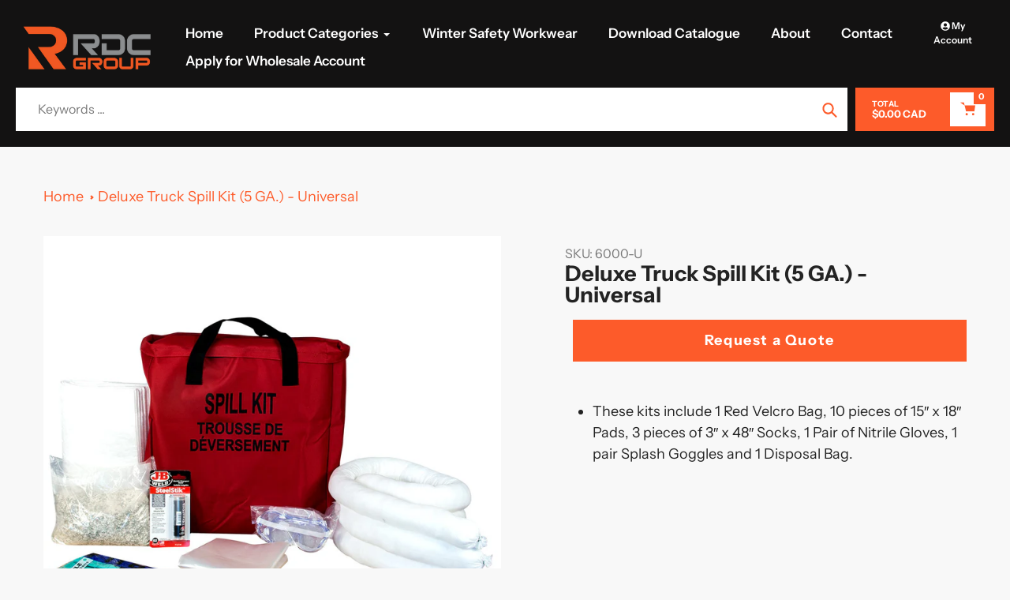

--- FILE ---
content_type: text/html; charset=utf-8
request_url: https://rdcsafety.ca/products/deluxe-truck-spill-kit-5-ga-universal
body_size: 31664
content:
<!doctype html>
<html class="no-js" lang="en">
<head> 
    <script src='//rdcsafety.ca/cdn/shop/t/27/assets/easy_quote_sealapps.js?v=98344077847867873881738695626' defer='defer' ></script> 
    <script id='quote_product_variants' type='application/json'>
        [{"id":48251130020143,"title":"Default Title","option1":"Default Title","option2":null,"option3":null,"sku":"6000-U","requires_shipping":true,"taxable":true,"featured_image":null,"available":true,"name":"Deluxe Truck Spill Kit (5 GA.) - Universal","public_title":null,"options":["Default Title"],"price":5999,"weight":4082,"compare_at_price":null,"inventory_quantity":-1,"inventory_management":"shopify","inventory_policy":"continue","barcode":"","requires_selling_plan":false,"selling_plan_allocations":[]}]
    </script>
    <script id='quote_product_selected_or_first_available_variant' type='application/json'>
        {"id":48251130020143,"title":"Default Title","option1":"Default Title","option2":null,"option3":null,"sku":"6000-U","requires_shipping":true,"taxable":true,"featured_image":null,"available":true,"name":"Deluxe Truck Spill Kit (5 GA.) - Universal","public_title":null,"options":["Default Title"],"price":5999,"weight":4082,"compare_at_price":null,"inventory_quantity":-1,"inventory_management":"shopify","inventory_policy":"continue","barcode":"","requires_selling_plan":false,"selling_plan_allocations":[]}
    </script>
    <script id='quote_product_current_id' type='application/json'>
            9546795974959
    </script>
  <meta charset="utf-8">
  <meta http-equiv="X-UA-Compatible" content="IE=edge,chrome=1">
  <meta name="viewport" content="width=device-width,initial-scale=1">
  <meta name="theme-color" content="#fd5b2a">

  <link rel="preconnect" href="https://cdn.shopify.com" crossorigin>
  <link rel="preconnect" href="https://fonts.shopifycdn.com" crossorigin>
  <link rel="preconnect" href="https://monorail-edge.shopifysvc.com"><link rel="preload" href="//rdcsafety.ca/cdn/shop/t/27/assets/core.css?v=9479367861339524431738695608" as="style">
  <link rel="preload" as="font" href="//rdcsafety.ca/cdn/fonts/instrument_sans/instrumentsans_n7.e4ad9032e203f9a0977786c356573ced65a7419a.woff2" type="font/woff2" crossorigin>
  <link rel="preload" as="font" href="//rdcsafety.ca/cdn/fonts/instrument_sans/instrumentsans_n4.db86542ae5e1596dbdb28c279ae6c2086c4c5bfa.woff2" type="font/woff2" crossorigin>
  <link rel="preload" as="font" href="//rdcsafety.ca/cdn/fonts/instrument_sans/instrumentsans_n7.e4ad9032e203f9a0977786c356573ced65a7419a.woff2" type="font/woff2" crossorigin>
  <link rel="preload" as="font" href="//rdcsafety.ca/cdn/fonts/instrument_sans/instrumentsans_n6.27dc66245013a6f7f317d383a3cc9a0c347fb42d.woff2" type="font/woff2" crossorigin>

  
  <link rel="preload" href="//rdcsafety.ca/cdn/shop/t/27/assets/theme.js?v=46951814530132424891738695608" as="script"><link rel="canonical" href="https://rdcsafety.ca/products/deluxe-truck-spill-kit-5-ga-universal"><link rel="shortcut icon" href="//rdcsafety.ca/cdn/shop/files/RDC_Orange_R_32x32.png?v=1741798762" type="image/png"><title>Deluxe Truck Spill Kit (5 GA.) - Universal
&ndash; RDC Group</title><meta name="description" content="These kits include 1 Red Velcro Bag, 10 pieces of 15″ x 18″ Pads, 3 pieces of 3″ x 48″ Socks, 1 Pair of Nitrile Gloves, 1 pair Splash Goggles and 1 Disposal Bag."><!-- /snippets/social-meta-tags.liquid -->


<meta property="og:site_name" content="RDC Group">
<meta property="og:url" content="https://rdcsafety.ca/products/deluxe-truck-spill-kit-5-ga-universal">
<meta property="og:title" content="Deluxe Truck Spill Kit (5 GA.) - Universal">
<meta property="og:type" content="product">
<meta property="og:description" content="These kits include 1 Red Velcro Bag, 10 pieces of 15″ x 18″ Pads, 3 pieces of 3″ x 48″ Socks, 1 Pair of Nitrile Gloves, 1 pair Splash Goggles and 1 Disposal Bag."><meta property="og:image" content="http://rdcsafety.ca/cdn/shop/files/SAL-DOTBV.jpg?v=1702410740">
  <meta property="og:image:secure_url" content="https://rdcsafety.ca/cdn/shop/files/SAL-DOTBV.jpg?v=1702410740">
  <meta property="og:image:width" content="1000">
  <meta property="og:image:height" content="1000">
  <meta property="og:price:amount" content="59.99">
  <meta property="og:price:currency" content="CAD">



  <meta name="twitter:site" content="@https://x.com/rdc_safety">

<meta name="twitter:card" content="summary_large_image">
<meta name="twitter:title" content="Deluxe Truck Spill Kit (5 GA.) - Universal">
<meta name="twitter:description" content="These kits include 1 Red Velcro Bag, 10 pieces of 15″ x 18″ Pads, 3 pieces of 3″ x 48″ Socks, 1 Pair of Nitrile Gloves, 1 pair Splash Goggles and 1 Disposal Bag.">

  
<style data-shopify>
:root {

	--header_megamenu_bg: #ffffff;
	--header_nav_2_bg: #ffffff;
	--header_nav_2_color_text: #232323;
	--search_bar_bg: #ffffff;

	--header_search_categories_bg: #ffffff;
	--header_search_categories_color_text: #232323;
	--alternateHeader_bg_color: #211f1f;
	--alternateHeader_text_color: #ffffff;
    --logo_text_color: #ffffff;
    --header_color_text: #f7f7f7;
	--header_nav_hover_link: #fd5b2a;

    --secondary_nav_color_text: #ffffff;
    --secondary_nav_color_lighter: rgba(255, 255, 255, 0.3);


	--white-color: #ffffff;


    --letter-spacing: 0;
    --font-size: 1;
	--rating-star-bg: rgba(35, 35, 35, 0.15);

    --color-text: #232323;
    --color-text-rgb: 35, 35, 35;
    --color-body-text: #232323;
	--breadcrumbs_color: #fd5b2a;

	--rte__link_color: #000;
	--rte_hover_link_color: #3a3a3a;


    --color-sale-text: #EA0606;
    --color-small-button-text-border: #ffffff;
    --color-text-field: #ffffff;
    --color-text-field-text: #232323;
    --color-text-field-text-rgb: 35, 35, 35;

    --color-btn-primary: #fd5b2a;
    --color-btn-primary-darker: #f43900;
    --color-btn-primary-text: #ffffff;
	
	--color-btn-secondary: #3a3a3a;

	--color--btn-white-darker: #e6e6e6;


    --color-blankstate: rgba(35, 35, 35, 0.35);
    --color-blankstate-border: rgba(35, 35, 35, 0.2);
    --color-blankstate-background: rgba(35, 35, 35, 0.1); 

    --color-text-focus:#494949;


    --color-btn-primary-focus:#f23a02;
 	--color-btn-secondary-focus:#606060;
	--color-btn-white-focus:#e6e6e6;



    --color-btn-social-focus:#d2d2d2;
    --color-small-button-text-border-focus:#e6e6e6;
    --predictive-search-focus:#ebebeb;

    --color-body: #f8f8f8;
    --color-bg: #f8f8f8;
    --color-bg-rgb: 248, 248, 248;
    --color-bg-alt: rgba(35, 35, 35, 0.05);
    --color-bg-currency-selector: rgba(35, 35, 35, 0.2);--opacity-image-overlay: 0.4;--hover-overlay-opacity: 0.8;

    --color-border: #ebebeb;
    --color-border-form: #cccccc;
    --color-border-form-darker: #b3b3b3;

    --svg-select-icon: url(//rdcsafety.ca/cdn/shop/t/27/assets/ico-select.svg?v=147383828099726678601738695628);
 	--svg-select-white-icon: url(//rdcsafety.ca/cdn/shop/t/27/assets/ico-white-select.svg?v=145037530105049233381738695608);
    --slick-img-url: url(//rdcsafety.ca/cdn/shop/t/27/assets/ajax-loader.gif?v=41356863302472015721738695608);

    --font-weight-body--bold: 700;
    --font-weight-body--bolder: 700;

    --font-stack-header: "Instrument Sans", sans-serif;
    --font-style-header: normal;
    --font-weight-header: 700;

    --font-stack-navigation: "Instrument Sans", sans-serif;
    --font-style-navigation: normal;
    --font-weight-navigation: 600;


	

    --font-stack-body: "Instrument Sans", sans-serif;
    --font-style-body: normal;
    --font-weight-body: 400;

    --font-size-header: 34;
	--font-size-navigation: 17;


	
	--heading1-letter-spacing: 0px;
    --heading2-letter-spacing: 0px;
    --heading3-letter-spacing: 0.0px;
    --heading4-letter-spacing: 0.0px;
    --heading5-letter-spacing: 0.0px;
    --heading6-letter-spacing:  0.0px;

	--heading-line-height : 1;

    --font-size-base: 18;

    --font-h1-desktop: 68;
    --font-h1-mobile: 47;

    --font-h2-desktop: 44;
    --font-h2-mobile: 34;

    --font-h3-desktop: 34;
    --font-h3-mobile: 22;

    --font-h4-desktop: 18;
    --font-h4-mobile: 16;

    --font-h5-desktop: 15;
    --font-h5-mobile: 15;

    --font-h6-desktop: 13;
    --font-h6-mobile: 12;

    --font-mega-title-large-desktop: 85;

    --font-rich-text-large: 20;
    --font-rich-text-small: 15;

    
--color-video-bg: #ebebeb;

    
    --global-color-image-loader-primary: rgba(35, 35, 35, 0.06);
    --global-color-image-loader-secondary: rgba(35, 35, 35, 0.12);


	--product_label_sale_color: #00a500;
	--product_label_sold_out_color: #8a9297;
	--product_label_1_color: #0774d7;
 	--product_label_2_color: #000000;

	
	--product-image-height: 200px;

  }




</style>


  <link rel="stylesheet" href="//rdcsafety.ca/cdn/shop/t/27/assets/flickity.min.css?v=112557130868219244861738695628" type="text/css">

  <link rel="stylesheet" href="//rdcsafety.ca/cdn/shop/t/27/assets/core.css?v=9479367861339524431738695608" type="text/css">
  <link rel="stylesheet" href="//rdcsafety.ca/cdn/shop/t/27/assets/theme.css?v=37848162070565814841739215919" type="text/css">


  <style>
    @font-face {
  font-family: "Instrument Sans";
  font-weight: 700;
  font-style: normal;
  font-display: swap;
  src: url("//rdcsafety.ca/cdn/fonts/instrument_sans/instrumentsans_n7.e4ad9032e203f9a0977786c356573ced65a7419a.woff2") format("woff2"),
       url("//rdcsafety.ca/cdn/fonts/instrument_sans/instrumentsans_n7.b9e40f166fb7639074ba34738101a9d2990bb41a.woff") format("woff");
}

    @font-face {
  font-family: "Instrument Sans";
  font-weight: 400;
  font-style: normal;
  font-display: swap;
  src: url("//rdcsafety.ca/cdn/fonts/instrument_sans/instrumentsans_n4.db86542ae5e1596dbdb28c279ae6c2086c4c5bfa.woff2") format("woff2"),
       url("//rdcsafety.ca/cdn/fonts/instrument_sans/instrumentsans_n4.510f1b081e58d08c30978f465518799851ef6d8b.woff") format("woff");
}

      @font-face {
  font-family: "Instrument Sans";
  font-weight: 600;
  font-style: normal;
  font-display: swap;
  src: url("//rdcsafety.ca/cdn/fonts/instrument_sans/instrumentsans_n6.27dc66245013a6f7f317d383a3cc9a0c347fb42d.woff2") format("woff2"),
       url("//rdcsafety.ca/cdn/fonts/instrument_sans/instrumentsans_n6.1a71efbeeb140ec495af80aad612ad55e19e6d0e.woff") format("woff");
}

    @font-face {
  font-family: "Instrument Sans";
  font-weight: 700;
  font-style: normal;
  font-display: swap;
  src: url("//rdcsafety.ca/cdn/fonts/instrument_sans/instrumentsans_n7.e4ad9032e203f9a0977786c356573ced65a7419a.woff2") format("woff2"),
       url("//rdcsafety.ca/cdn/fonts/instrument_sans/instrumentsans_n7.b9e40f166fb7639074ba34738101a9d2990bb41a.woff") format("woff");
}

    @font-face {
  font-family: "Instrument Sans";
  font-weight: 700;
  font-style: normal;
  font-display: swap;
  src: url("//rdcsafety.ca/cdn/fonts/instrument_sans/instrumentsans_n7.e4ad9032e203f9a0977786c356573ced65a7419a.woff2") format("woff2"),
       url("//rdcsafety.ca/cdn/fonts/instrument_sans/instrumentsans_n7.b9e40f166fb7639074ba34738101a9d2990bb41a.woff") format("woff");
}

    @font-face {
  font-family: "Instrument Sans";
  font-weight: 400;
  font-style: italic;
  font-display: swap;
  src: url("//rdcsafety.ca/cdn/fonts/instrument_sans/instrumentsans_i4.028d3c3cd8d085648c808ceb20cd2fd1eb3560e5.woff2") format("woff2"),
       url("//rdcsafety.ca/cdn/fonts/instrument_sans/instrumentsans_i4.7e90d82df8dee29a99237cd19cc529d2206706a2.woff") format("woff");
}

    @font-face {
  font-family: "Instrument Sans";
  font-weight: 700;
  font-style: italic;
  font-display: swap;
  src: url("//rdcsafety.ca/cdn/fonts/instrument_sans/instrumentsans_i7.d6063bb5d8f9cbf96eace9e8801697c54f363c6a.woff2") format("woff2"),
       url("//rdcsafety.ca/cdn/fonts/instrument_sans/instrumentsans_i7.ce33afe63f8198a3ac4261b826b560103542cd36.woff") format("woff");
}

  </style>

  <script>
    
     window.importModule = (mod) => import(window.theme.modules[mod]);
    
    var theme = {
      breakpoints: {
        medium: 750,
        large: 990,
        widescreen: 1400
      },
      strings: { 
        addToCart: "Add to cart",
        preOrder: "Pre Order",
        preOrderText: "This is a pre order item.  We will ship it when it comes in stock.", 
        added_to_cart: "Added!",
        soldOut: "Sold out",
        unavailable: "Unavailable",
        regularPrice: "Regular price",
        salePrice: "Sale price",
        sale: "Sale",
        fromLowestPrice: "from [price]",
        vendor: "Vendor",
        showMore: "Show More",
        showLess: "Show Less",
        searchFor: "Search for",
        addressError: "Error looking up that address",
        addressNoResults: "No results for that address",
        addressQueryLimit: "You have exceeded the Google API usage limit. Consider upgrading to a \u003ca href=\"https:\/\/developers.google.com\/maps\/premium\/usage-limits\"\u003ePremium Plan\u003c\/a\u003e.",
        authError: "There was a problem authenticating your Google Maps account.",
        newWindow: "Opens in a new window.",
        external: "Opens external website.",
        newWindowExternal: "Opens external website in a new window.",
        removeLabel: "Remove [product]",
        update: "Update",
        quantity: "Quantity",
        discountedTotal: "Discounted total",
        regularTotal: "Regular total",
        priceColumn: "See Price column for discount details.",
        quantityMinimumMessage: "Quantity must be 1 or more",
        cartError: "There was an error while updating your cart. Please try again.",
        removedItemMessage: "Removed \u003cspan class=\"cart__removed-product-details\"\u003e([quantity]) [link]\u003c\/span\u003e from your cart.",
        unitPrice: "Unit price",
        unitPriceSeparator: "per",
        oneCartCount: "1 item",
        otherCartCount: "[count] items",
        quantityLabel: "Quantity: [count]",
        products: "Popular Products",
        search_title: "Popular Searches",
        loading: "Loading",
        number_of_results: "[result_number] of [results_count]",
        number_of_results_found: "[results_count] results found",
        one_result_found: "1 result found",
        show_less: "Show less",
        shippingEstimatorOneResult: "1 option available:",
        shippingEstimatorMoreResults: "{{count}} options available:",
        shippingEstimatorNoResults: "No shipping could be found",
        shippingTo: "Shipping to",
        pick_an_option: "Pick an Option",
        add_note: "Add Note",
        added_note: "Note added",
        newsletter_confirmation: "Thanks for subscribing!"
      },
      moneyFormat: "\u003cspan class=hidden\u003e${{ amount }} CAD\u003c\/span\u003e",
      moneyFormatWithCurrency: "\u003cspan class=hidden\u003e${{ amount }} CAD\u003c\/span\u003e",
      show_preOrder_btn: false ,
        stylesheet: "//rdcsafety.ca/cdn/shop/t/27/assets/core.css?v=9479367861339524431738695608",
         pageType: "product",
            modules: {
        Core: `//rdcsafety.ca/cdn/shop/t/27/assets/core.js?v=173754313342993605631738695608`
      },
      scripts: {
        Popper: 'https://unpkg.com/@popperjs/core@2'
      }
    };

       
    window.routes = {
      rootUrl: "\/", 
      cartUrl: "\/cart",
      cartAddUrl: "\/cart\/add",
      cartChangeUrl: "\/cart\/change",
      searchUrl: "\/search",
      productRecommendationsUrl: "\/recommendations\/products"
    };


   



    document.documentElement.className = document.documentElement.className.replace('no-js', 'js');
  </script><script type="text/javascript">
    if (window.MSInputMethodContext && document.documentMode) {
      var scripts = document.getElementsByTagName('script')[0];
      var polyfill = document.createElement("script");
      polyfill.defer = true;
      polyfill.src = "//rdcsafety.ca/cdn/shop/t/27/assets/ie11CustomProperties.min.js?v=146208399201472936201738695608";

      scripts.parentNode.insertBefore(polyfill, scripts);
    }
  </script>

  <script>window.performance && window.performance.mark && window.performance.mark('shopify.content_for_header.start');</script><meta name="google-site-verification" content="RyLA6yLPVYNLHwX-E4B4somBeGtZcxffzWV5mnUyQB8">
<meta name="google-site-verification" content="RyLA6yLPVYNLHwX-E4B4somBeGtZcxffzWV5mnUyQB8">
<meta id="shopify-digital-wallet" name="shopify-digital-wallet" content="/10454574/digital_wallets/dialog">
<meta name="shopify-checkout-api-token" content="bdfd75e1d8db2c0d227f006c67fa4111">
<link rel="alternate" type="application/json+oembed" href="https://rdcsafety.ca/products/deluxe-truck-spill-kit-5-ga-universal.oembed">
<script async="async" src="/checkouts/internal/preloads.js?locale=en-CA"></script>
<link rel="preconnect" href="https://shop.app" crossorigin="anonymous">
<script async="async" src="https://shop.app/checkouts/internal/preloads.js?locale=en-CA&shop_id=10454574" crossorigin="anonymous"></script>
<script id="apple-pay-shop-capabilities" type="application/json">{"shopId":10454574,"countryCode":"CA","currencyCode":"CAD","merchantCapabilities":["supports3DS"],"merchantId":"gid:\/\/shopify\/Shop\/10454574","merchantName":"RDC Group","requiredBillingContactFields":["postalAddress","email"],"requiredShippingContactFields":["postalAddress","email"],"shippingType":"shipping","supportedNetworks":["visa","masterCard","amex","discover","interac","jcb"],"total":{"type":"pending","label":"RDC Group","amount":"1.00"},"shopifyPaymentsEnabled":true,"supportsSubscriptions":true}</script>
<script id="shopify-features" type="application/json">{"accessToken":"bdfd75e1d8db2c0d227f006c67fa4111","betas":["rich-media-storefront-analytics"],"domain":"rdcsafety.ca","predictiveSearch":true,"shopId":10454574,"locale":"en"}</script>
<script>var Shopify = Shopify || {};
Shopify.shop = "rdc-group.myshopify.com";
Shopify.locale = "en";
Shopify.currency = {"active":"CAD","rate":"1.0"};
Shopify.country = "CA";
Shopify.theme = {"name":"Current Theme - Pursuit","id":175588311343,"schema_name":"Pursuit","schema_version":"1.2.1","theme_store_id":1654,"role":"main"};
Shopify.theme.handle = "null";
Shopify.theme.style = {"id":null,"handle":null};
Shopify.cdnHost = "rdcsafety.ca/cdn";
Shopify.routes = Shopify.routes || {};
Shopify.routes.root = "/";</script>
<script type="module">!function(o){(o.Shopify=o.Shopify||{}).modules=!0}(window);</script>
<script>!function(o){function n(){var o=[];function n(){o.push(Array.prototype.slice.apply(arguments))}return n.q=o,n}var t=o.Shopify=o.Shopify||{};t.loadFeatures=n(),t.autoloadFeatures=n()}(window);</script>
<script>
  window.ShopifyPay = window.ShopifyPay || {};
  window.ShopifyPay.apiHost = "shop.app\/pay";
  window.ShopifyPay.redirectState = null;
</script>
<script id="shop-js-analytics" type="application/json">{"pageType":"product"}</script>
<script defer="defer" async type="module" src="//rdcsafety.ca/cdn/shopifycloud/shop-js/modules/v2/client.init-shop-cart-sync_BT-GjEfc.en.esm.js"></script>
<script defer="defer" async type="module" src="//rdcsafety.ca/cdn/shopifycloud/shop-js/modules/v2/chunk.common_D58fp_Oc.esm.js"></script>
<script defer="defer" async type="module" src="//rdcsafety.ca/cdn/shopifycloud/shop-js/modules/v2/chunk.modal_xMitdFEc.esm.js"></script>
<script type="module">
  await import("//rdcsafety.ca/cdn/shopifycloud/shop-js/modules/v2/client.init-shop-cart-sync_BT-GjEfc.en.esm.js");
await import("//rdcsafety.ca/cdn/shopifycloud/shop-js/modules/v2/chunk.common_D58fp_Oc.esm.js");
await import("//rdcsafety.ca/cdn/shopifycloud/shop-js/modules/v2/chunk.modal_xMitdFEc.esm.js");

  window.Shopify.SignInWithShop?.initShopCartSync?.({"fedCMEnabled":true,"windoidEnabled":true});

</script>
<script>
  window.Shopify = window.Shopify || {};
  if (!window.Shopify.featureAssets) window.Shopify.featureAssets = {};
  window.Shopify.featureAssets['shop-js'] = {"shop-cart-sync":["modules/v2/client.shop-cart-sync_DZOKe7Ll.en.esm.js","modules/v2/chunk.common_D58fp_Oc.esm.js","modules/v2/chunk.modal_xMitdFEc.esm.js"],"init-fed-cm":["modules/v2/client.init-fed-cm_B6oLuCjv.en.esm.js","modules/v2/chunk.common_D58fp_Oc.esm.js","modules/v2/chunk.modal_xMitdFEc.esm.js"],"shop-cash-offers":["modules/v2/client.shop-cash-offers_D2sdYoxE.en.esm.js","modules/v2/chunk.common_D58fp_Oc.esm.js","modules/v2/chunk.modal_xMitdFEc.esm.js"],"shop-login-button":["modules/v2/client.shop-login-button_QeVjl5Y3.en.esm.js","modules/v2/chunk.common_D58fp_Oc.esm.js","modules/v2/chunk.modal_xMitdFEc.esm.js"],"pay-button":["modules/v2/client.pay-button_DXTOsIq6.en.esm.js","modules/v2/chunk.common_D58fp_Oc.esm.js","modules/v2/chunk.modal_xMitdFEc.esm.js"],"shop-button":["modules/v2/client.shop-button_DQZHx9pm.en.esm.js","modules/v2/chunk.common_D58fp_Oc.esm.js","modules/v2/chunk.modal_xMitdFEc.esm.js"],"avatar":["modules/v2/client.avatar_BTnouDA3.en.esm.js"],"init-windoid":["modules/v2/client.init-windoid_CR1B-cfM.en.esm.js","modules/v2/chunk.common_D58fp_Oc.esm.js","modules/v2/chunk.modal_xMitdFEc.esm.js"],"init-shop-for-new-customer-accounts":["modules/v2/client.init-shop-for-new-customer-accounts_C_vY_xzh.en.esm.js","modules/v2/client.shop-login-button_QeVjl5Y3.en.esm.js","modules/v2/chunk.common_D58fp_Oc.esm.js","modules/v2/chunk.modal_xMitdFEc.esm.js"],"init-shop-email-lookup-coordinator":["modules/v2/client.init-shop-email-lookup-coordinator_BI7n9ZSv.en.esm.js","modules/v2/chunk.common_D58fp_Oc.esm.js","modules/v2/chunk.modal_xMitdFEc.esm.js"],"init-shop-cart-sync":["modules/v2/client.init-shop-cart-sync_BT-GjEfc.en.esm.js","modules/v2/chunk.common_D58fp_Oc.esm.js","modules/v2/chunk.modal_xMitdFEc.esm.js"],"shop-toast-manager":["modules/v2/client.shop-toast-manager_DiYdP3xc.en.esm.js","modules/v2/chunk.common_D58fp_Oc.esm.js","modules/v2/chunk.modal_xMitdFEc.esm.js"],"init-customer-accounts":["modules/v2/client.init-customer-accounts_D9ZNqS-Q.en.esm.js","modules/v2/client.shop-login-button_QeVjl5Y3.en.esm.js","modules/v2/chunk.common_D58fp_Oc.esm.js","modules/v2/chunk.modal_xMitdFEc.esm.js"],"init-customer-accounts-sign-up":["modules/v2/client.init-customer-accounts-sign-up_iGw4briv.en.esm.js","modules/v2/client.shop-login-button_QeVjl5Y3.en.esm.js","modules/v2/chunk.common_D58fp_Oc.esm.js","modules/v2/chunk.modal_xMitdFEc.esm.js"],"shop-follow-button":["modules/v2/client.shop-follow-button_CqMgW2wH.en.esm.js","modules/v2/chunk.common_D58fp_Oc.esm.js","modules/v2/chunk.modal_xMitdFEc.esm.js"],"checkout-modal":["modules/v2/client.checkout-modal_xHeaAweL.en.esm.js","modules/v2/chunk.common_D58fp_Oc.esm.js","modules/v2/chunk.modal_xMitdFEc.esm.js"],"shop-login":["modules/v2/client.shop-login_D91U-Q7h.en.esm.js","modules/v2/chunk.common_D58fp_Oc.esm.js","modules/v2/chunk.modal_xMitdFEc.esm.js"],"lead-capture":["modules/v2/client.lead-capture_BJmE1dJe.en.esm.js","modules/v2/chunk.common_D58fp_Oc.esm.js","modules/v2/chunk.modal_xMitdFEc.esm.js"],"payment-terms":["modules/v2/client.payment-terms_Ci9AEqFq.en.esm.js","modules/v2/chunk.common_D58fp_Oc.esm.js","modules/v2/chunk.modal_xMitdFEc.esm.js"]};
</script>
<script id="__st">var __st={"a":10454574,"offset":-18000,"reqid":"562c35fc-efc5-4056-a0f0-c6aba9dd3a2f-1769234831","pageurl":"rdcsafety.ca\/products\/deluxe-truck-spill-kit-5-ga-universal","u":"647c0e48d7ca","p":"product","rtyp":"product","rid":9546795974959};</script>
<script>window.ShopifyPaypalV4VisibilityTracking = true;</script>
<script id="captcha-bootstrap">!function(){'use strict';const t='contact',e='account',n='new_comment',o=[[t,t],['blogs',n],['comments',n],[t,'customer']],c=[[e,'customer_login'],[e,'guest_login'],[e,'recover_customer_password'],[e,'create_customer']],r=t=>t.map((([t,e])=>`form[action*='/${t}']:not([data-nocaptcha='true']) input[name='form_type'][value='${e}']`)).join(','),a=t=>()=>t?[...document.querySelectorAll(t)].map((t=>t.form)):[];function s(){const t=[...o],e=r(t);return a(e)}const i='password',u='form_key',d=['recaptcha-v3-token','g-recaptcha-response','h-captcha-response',i],f=()=>{try{return window.sessionStorage}catch{return}},m='__shopify_v',_=t=>t.elements[u];function p(t,e,n=!1){try{const o=window.sessionStorage,c=JSON.parse(o.getItem(e)),{data:r}=function(t){const{data:e,action:n}=t;return t[m]||n?{data:e,action:n}:{data:t,action:n}}(c);for(const[e,n]of Object.entries(r))t.elements[e]&&(t.elements[e].value=n);n&&o.removeItem(e)}catch(o){console.error('form repopulation failed',{error:o})}}const l='form_type',E='cptcha';function T(t){t.dataset[E]=!0}const w=window,h=w.document,L='Shopify',v='ce_forms',y='captcha';let A=!1;((t,e)=>{const n=(g='f06e6c50-85a8-45c8-87d0-21a2b65856fe',I='https://cdn.shopify.com/shopifycloud/storefront-forms-hcaptcha/ce_storefront_forms_captcha_hcaptcha.v1.5.2.iife.js',D={infoText:'Protected by hCaptcha',privacyText:'Privacy',termsText:'Terms'},(t,e,n)=>{const o=w[L][v],c=o.bindForm;if(c)return c(t,g,e,D).then(n);var r;o.q.push([[t,g,e,D],n]),r=I,A||(h.body.append(Object.assign(h.createElement('script'),{id:'captcha-provider',async:!0,src:r})),A=!0)});var g,I,D;w[L]=w[L]||{},w[L][v]=w[L][v]||{},w[L][v].q=[],w[L][y]=w[L][y]||{},w[L][y].protect=function(t,e){n(t,void 0,e),T(t)},Object.freeze(w[L][y]),function(t,e,n,w,h,L){const[v,y,A,g]=function(t,e,n){const i=e?o:[],u=t?c:[],d=[...i,...u],f=r(d),m=r(i),_=r(d.filter((([t,e])=>n.includes(e))));return[a(f),a(m),a(_),s()]}(w,h,L),I=t=>{const e=t.target;return e instanceof HTMLFormElement?e:e&&e.form},D=t=>v().includes(t);t.addEventListener('submit',(t=>{const e=I(t);if(!e)return;const n=D(e)&&!e.dataset.hcaptchaBound&&!e.dataset.recaptchaBound,o=_(e),c=g().includes(e)&&(!o||!o.value);(n||c)&&t.preventDefault(),c&&!n&&(function(t){try{if(!f())return;!function(t){const e=f();if(!e)return;const n=_(t);if(!n)return;const o=n.value;o&&e.removeItem(o)}(t);const e=Array.from(Array(32),(()=>Math.random().toString(36)[2])).join('');!function(t,e){_(t)||t.append(Object.assign(document.createElement('input'),{type:'hidden',name:u})),t.elements[u].value=e}(t,e),function(t,e){const n=f();if(!n)return;const o=[...t.querySelectorAll(`input[type='${i}']`)].map((({name:t})=>t)),c=[...d,...o],r={};for(const[a,s]of new FormData(t).entries())c.includes(a)||(r[a]=s);n.setItem(e,JSON.stringify({[m]:1,action:t.action,data:r}))}(t,e)}catch(e){console.error('failed to persist form',e)}}(e),e.submit())}));const S=(t,e)=>{t&&!t.dataset[E]&&(n(t,e.some((e=>e===t))),T(t))};for(const o of['focusin','change'])t.addEventListener(o,(t=>{const e=I(t);D(e)&&S(e,y())}));const B=e.get('form_key'),M=e.get(l),P=B&&M;t.addEventListener('DOMContentLoaded',(()=>{const t=y();if(P)for(const e of t)e.elements[l].value===M&&p(e,B);[...new Set([...A(),...v().filter((t=>'true'===t.dataset.shopifyCaptcha))])].forEach((e=>S(e,t)))}))}(h,new URLSearchParams(w.location.search),n,t,e,['guest_login'])})(!0,!0)}();</script>
<script integrity="sha256-4kQ18oKyAcykRKYeNunJcIwy7WH5gtpwJnB7kiuLZ1E=" data-source-attribution="shopify.loadfeatures" defer="defer" src="//rdcsafety.ca/cdn/shopifycloud/storefront/assets/storefront/load_feature-a0a9edcb.js" crossorigin="anonymous"></script>
<script crossorigin="anonymous" defer="defer" src="//rdcsafety.ca/cdn/shopifycloud/storefront/assets/shopify_pay/storefront-65b4c6d7.js?v=20250812"></script>
<script data-source-attribution="shopify.dynamic_checkout.dynamic.init">var Shopify=Shopify||{};Shopify.PaymentButton=Shopify.PaymentButton||{isStorefrontPortableWallets:!0,init:function(){window.Shopify.PaymentButton.init=function(){};var t=document.createElement("script");t.src="https://rdcsafety.ca/cdn/shopifycloud/portable-wallets/latest/portable-wallets.en.js",t.type="module",document.head.appendChild(t)}};
</script>
<script data-source-attribution="shopify.dynamic_checkout.buyer_consent">
  function portableWalletsHideBuyerConsent(e){var t=document.getElementById("shopify-buyer-consent"),n=document.getElementById("shopify-subscription-policy-button");t&&n&&(t.classList.add("hidden"),t.setAttribute("aria-hidden","true"),n.removeEventListener("click",e))}function portableWalletsShowBuyerConsent(e){var t=document.getElementById("shopify-buyer-consent"),n=document.getElementById("shopify-subscription-policy-button");t&&n&&(t.classList.remove("hidden"),t.removeAttribute("aria-hidden"),n.addEventListener("click",e))}window.Shopify?.PaymentButton&&(window.Shopify.PaymentButton.hideBuyerConsent=portableWalletsHideBuyerConsent,window.Shopify.PaymentButton.showBuyerConsent=portableWalletsShowBuyerConsent);
</script>
<script data-source-attribution="shopify.dynamic_checkout.cart.bootstrap">document.addEventListener("DOMContentLoaded",(function(){function t(){return document.querySelector("shopify-accelerated-checkout-cart, shopify-accelerated-checkout")}if(t())Shopify.PaymentButton.init();else{new MutationObserver((function(e,n){t()&&(Shopify.PaymentButton.init(),n.disconnect())})).observe(document.body,{childList:!0,subtree:!0})}}));
</script>
<link id="shopify-accelerated-checkout-styles" rel="stylesheet" media="screen" href="https://rdcsafety.ca/cdn/shopifycloud/portable-wallets/latest/accelerated-checkout-backwards-compat.css" crossorigin="anonymous">
<style id="shopify-accelerated-checkout-cart">
        #shopify-buyer-consent {
  margin-top: 1em;
  display: inline-block;
  width: 100%;
}

#shopify-buyer-consent.hidden {
  display: none;
}

#shopify-subscription-policy-button {
  background: none;
  border: none;
  padding: 0;
  text-decoration: underline;
  font-size: inherit;
  cursor: pointer;
}

#shopify-subscription-policy-button::before {
  box-shadow: none;
}

      </style>

<script>window.performance && window.performance.mark && window.performance.mark('shopify.content_for_header.end');</script>
<!-- BEGIN app block: shopify://apps/hulk-form-builder/blocks/app-embed/b6b8dd14-356b-4725-a4ed-77232212b3c3 --><!-- BEGIN app snippet: hulkapps-formbuilder-theme-ext --><script type="text/javascript">
  
  if (typeof window.formbuilder_customer != "object") {
        window.formbuilder_customer = {}
  }

  window.hulkFormBuilder = {
    form_data: {"form_pGIxii0VF8EpbWkvgpxaZQ":{"uuid":"pGIxii0VF8EpbWkvgpxaZQ","form_name":"New Product Survey - Jobsite Safety","form_data":{"div_back_gradient_1":"#fff","div_back_gradient_2":"#fff","back_color":"#000000","form_title":"\u003ch3 style=\"text-align: center;\"\u003eNew Product Survey\u003c\/h3\u003e\n","form_submit":"Submit","after_submit":"hideAndmessage","after_submit_msg":"","captcha_enable":"no","label_style":"blockLabels","input_border_radius":"2","back_type":"transparent","input_back_color":"#ffffff","input_back_color_hover":"#fff","back_shadow":"none","label_font_clr":"#333333","input_font_clr":"#333333","button_align":"fullBtn","button_clr":"#fff","button_back_clr":"#333333","button_border_radius":"2","form_width":"600px","form_border_size":"2","form_border_clr":"#c7c7c7","form_border_radius":"1","label_font_size":"14","input_font_size":"12","button_font_size":"16","form_padding":"35","input_border_color":"#ccc","input_border_color_hover":"#ccc","btn_border_clr":"#333333","btn_border_size":"1","form_name":"New Product Survey - Jobsite Safety","":"marketing@rdcsafety.ca","form_emails":"marketing@rdcsafety.ca","admin_email_subject":"New form submission received.","admin_email_message":"Hi [first-name of store owner],\u003cbr\u003eSomeone just submitted a response to your form.\u003cbr\u003ePlease find the details below:","form_access_message":"\u003cp\u003ePlease login to access the form\u003cbr\u003eDo not have an account? Create account\u003c\/p\u003e","notification_email_send":true,"capture_form_submission_counts":"yes","form_banner":"https:\/\/form-builder-by-hulkapps.s3.amazonaws.com\/uploads\/rdc-group.myshopify.com\/backend_image\/RDC_LOGO_WEBSITE_BANNER.png","form_description":"\u003cp style=\"text-align: center;\"\u003e\u0026nbsp;\u003c\/p\u003e\n\n\u003cp style=\"text-align: center;\"\u003eRDC would like to enquire as to whether\u0026nbsp;Mobile Safety Stations for the Jobsite would be of interest and use to your company.\u003c\/p\u003e\n","banner_img_width":"350","banner_img_height":"165","prefix_input_text":"Submission Count","custom_count_number":"5","form_banner_alignment":"center","formElements":[{"type":"text","position":0,"label":"First Name","customClass":"","halfwidth":"yes","Conditions":{},"centerfield":"no","required":"yes","page_number":1},{"type":"text","position":1,"label":"Last Name","halfwidth":"yes","Conditions":{},"required":"yes","page_number":1},{"type":"email","position":2,"label":"Email","required":"yes","email_confirm":"yes","Conditions":{},"page_number":1},{"Conditions":{},"type":"text","position":3,"label":"Company","page_number":1},{"Conditions":{},"type":"textarea","position":4,"label":"Does your company currently use Safety Stations on their jobsites?","page_number":1}]},"is_spam_form":false,"shop_uuid":"Rlwb_5f8elt11zm8214klA","shop_timezone":"America\/New_York","shop_id":145386,"shop_is_after_submit_enabled":false,"shop_shopify_plan":"basic","shop_shopify_domain":"rdc-group.myshopify.com","shop_remove_watermark":false,"shop_created_at":"2025-08-06T14:59:00.228-05:00"},"form_yWAMzRo_r4CbR5TOp5HQkQ":{"uuid":"yWAMzRo_r4CbR5TOp5HQkQ","form_name":"REQUEST FOR QUOTE","form_data":{"div_back_gradient_1":"#fff","div_back_gradient_2":"#fff","back_color":"#fff","form_title":"\u003ch3 style=\"text-align: center;\"\u003e\u003cspan style=\"color:#000000;\"\u003e\u003cstrong\u003eREQUEST FOR QUOTE\u003c\/strong\u003e\u003c\/span\u003e\u003c\/h3\u003e\n","form_submit":"Submit","after_submit":"hideAndmessage","after_submit_msg":"\u003ch3 style=\"text-align: center;\"\u003e\u003cstrong\u003eThank you, we have received your request!\u003c\/strong\u003e\u003c\/h3\u003e\n","captcha_enable":"no","label_style":"blockLabels","input_border_radius":"2","back_type":"transparent","input_back_color":"#fff","input_back_color_hover":"#fff","back_shadow":"none","label_font_clr":"#333333","input_font_clr":"#333333","button_align":"leftBtn","button_clr":"#fff","button_back_clr":"#333333","button_border_radius":"1","form_width":"2000","form_border_size":"2","form_border_clr":"#c7c7c7","form_border_radius":"1","label_font_size":"14","input_font_size":"12","button_font_size":"16","form_padding":"35","input_border_color":"#ccc","input_border_color_hover":"#ccc","btn_border_clr":"#333333","btn_border_size":"5","form_name":"REQUEST FOR QUOTE","":"marketing@rdcsafety.ca","form_access_message":"\u003cp\u003ePlease login to access the form\u003cbr\u003eDo not have an account? Create account\u003c\/p\u003e","form_description":"\u003cp style=\"text-align: center;\"\u003e\u0026nbsp;\u003c\/p\u003e\n\n\u003cdiv style=\"text-align: center;\"\u003ePlease fill out form below to Request a Quote. Our estimating team will respond within 24 hours. Thank you!\u003c\/div\u003e\n","form_banner_alignment":"center","formElements":[{"Conditions":{},"type":"text","position":0,"label":"First Name","halfwidth":"yes","required":"yes","page_number":1},{"Conditions":{},"type":"text","position":1,"label":"Last Name","halfwidth":"yes","required":"yes","page_number":1},{"type":"email","position":2,"label":"Email","required":"yes","email_confirm":"yes","Conditions":{},"page_number":1,"halfwidth":"yes"},{"Conditions":{},"type":"text","position":3,"label":"Phone","halfwidth":"yes","page_number":1},{"Conditions":{},"type":"text","position":4,"label":"Company","page_number":1},{"Conditions":{},"type":"textarea","position":5,"label":"Message","page_number":1}]},"is_spam_form":false,"shop_uuid":"Rlwb_5f8elt11zm8214klA","shop_timezone":"America\/New_York","shop_id":145386,"shop_is_after_submit_enabled":false,"shop_shopify_plan":"Basic","shop_shopify_domain":"rdc-group.myshopify.com"}},
    shop_data: {"shop_Rlwb_5f8elt11zm8214klA":{"shop_uuid":"Rlwb_5f8elt11zm8214klA","shop_timezone":"America\/New_York","shop_id":145386,"shop_is_after_submit_enabled":false,"shop_shopify_plan":"basic","shop_shopify_domain":"rdc-group.myshopify.com","shop_created_at":"2025-08-06T14:59:00.228-05:00","is_skip_metafield":false,"shop_deleted":false,"shop_disabled":false}},
    settings_data: {"shop_settings":{"shop_customise_msgs":[],"default_customise_msgs":{"is_required":"is required","thank_you":"Thank you! The form was submitted successfully.","processing":"Processing...","valid_data":"Please provide valid data","valid_email":"Provide valid email format","valid_tags":"HTML Tags are not allowed","valid_phone":"Provide valid phone number","valid_captcha":"Please provide valid captcha response","valid_url":"Provide valid URL","only_number_alloud":"Provide valid number in","number_less":"must be less than","number_more":"must be more than","image_must_less":"Image must be less than 20MB","image_number":"Images allowed","image_extension":"Invalid extension! Please provide image file","error_image_upload":"Error in image upload. Please try again.","error_file_upload":"Error in file upload. Please try again.","your_response":"Your response","error_form_submit":"Error occur.Please try again after sometime.","email_submitted":"Form with this email is already submitted","invalid_email_by_zerobounce":"The email address you entered appears to be invalid. Please check it and try again.","download_file":"Download file","card_details_invalid":"Your card details are invalid","card_details":"Card details","please_enter_card_details":"Please enter card details","card_number":"Card number","exp_mm":"Exp MM","exp_yy":"Exp YY","crd_cvc":"CVV","payment_value":"Payment amount","please_enter_payment_amount":"Please enter payment amount","address1":"Address line 1","address2":"Address line 2","city":"City","province":"Province","zipcode":"Zip code","country":"Country","blocked_domain":"This form does not accept addresses from","file_must_less":"File must be less than 20MB","file_extension":"Invalid extension! Please provide file","only_file_number_alloud":"files allowed","previous":"Previous","next":"Next","must_have_a_input":"Please enter at least one field.","please_enter_required_data":"Please enter required data","atleast_one_special_char":"Include at least one special character","atleast_one_lowercase_char":"Include at least one lowercase character","atleast_one_uppercase_char":"Include at least one uppercase character","atleast_one_number":"Include at least one number","must_have_8_chars":"Must have 8 characters long","be_between_8_and_12_chars":"Be between 8 and 12 characters long","please_select":"Please Select","phone_submitted":"Form with this phone number is already submitted","user_res_parse_error":"Error while submitting the form","valid_same_values":"values must be same","product_choice_clear_selection":"Clear Selection","picture_choice_clear_selection":"Clear Selection","remove_all_for_file_image_upload":"Remove All","invalid_file_type_for_image_upload":"You can't upload files of this type.","invalid_file_type_for_signature_upload":"You can't upload files of this type.","max_files_exceeded_for_file_upload":"You can not upload any more files.","max_files_exceeded_for_image_upload":"You can not upload any more files.","file_already_exist":"File already uploaded","max_limit_exceed":"You have added the maximum number of text fields.","cancel_upload_for_file_upload":"Cancel upload","cancel_upload_for_image_upload":"Cancel upload","cancel_upload_for_signature_upload":"Cancel upload"},"shop_blocked_domains":[]}},
    features_data: {"shop_plan_features":{"shop_plan_features":["unlimited-forms","full-design-customization","export-form-submissions","multiple-recipients-for-form-submissions","multiple-admin-notifications","enable-captcha","unlimited-file-uploads","save-submitted-form-data","set-auto-response-message","conditional-logic","form-banner","save-as-draft-facility","include-user-response-in-admin-email","disable-form-submission","mail-platform-integration","stripe-payment-integration","pre-built-templates","create-customer-account-on-shopify","google-analytics-3-by-tracking-id","facebook-pixel-id","bing-uet-pixel-id","advanced-js","advanced-css","api-available","customize-form-message","hidden-field","restrict-from-submissions-per-one-user","utm-tracking","ratings","privacy-notices","heading","paragraph","shopify-flow-trigger","domain-setup","block-domain","address","html-code","form-schedule","after-submit-script","customize-form-scrolling","on-form-submission-record-the-referrer-url","password","duplicate-the-forms","include-user-response-in-auto-responder-email","elements-add-ons","admin-and-auto-responder-email-with-tokens","email-export","premium-support","google-analytics-4-by-measurement-id","google-ads-for-tracking-conversion","validation-field","file-upload","load_form_as_popup","advanced_conditional_logic"]}},
    shop: null,
    shop_id: null,
    plan_features: null,
    validateDoubleQuotes: false,
    assets: {
      extraFunctions: "https://cdn.shopify.com/extensions/019bb5ee-ec40-7527-955d-c1b8751eb060/form-builder-by-hulkapps-50/assets/extra-functions.js",
      extraStyles: "https://cdn.shopify.com/extensions/019bb5ee-ec40-7527-955d-c1b8751eb060/form-builder-by-hulkapps-50/assets/extra-styles.css",
      bootstrapStyles: "https://cdn.shopify.com/extensions/019bb5ee-ec40-7527-955d-c1b8751eb060/form-builder-by-hulkapps-50/assets/theme-app-extension-bootstrap.css"
    },
    translations: {
      htmlTagNotAllowed: "HTML Tags are not allowed",
      sqlQueryNotAllowed: "SQL Queries are not allowed",
      doubleQuoteNotAllowed: "Double quotes are not allowed",
      vorwerkHttpWwwNotAllowed: "The words \u0026#39;http\u0026#39; and \u0026#39;www\u0026#39; are not allowed. Please remove them and try again.",
      maxTextFieldsReached: "You have added the maximum number of text fields.",
      avoidNegativeWords: "Avoid negative words: Don\u0026#39;t use negative words in your contact message.",
      customDesignOnly: "This form is for custom designs requests. For general inquiries please contact our team at info@stagheaddesigns.com",
      zerobounceApiErrorMsg: "We couldn\u0026#39;t verify your email due to a technical issue. Please try again later.",
    }

  }

  

  window.FbThemeAppExtSettingsHash = {}
  
</script><!-- END app snippet --><!-- END app block --><!-- BEGIN app block: shopify://apps/charge-me-later-wholesale-app/blocks/cml_snippet/f6aa9802-b86e-43c4-9f25-9ffaee840587 -->






<!-- check pay later collection -->

<!-- check pay later collection END -->

<script>
  var cml_tags = "PlatinumGoldSilverBronze";
  var storeArguments = {customer: "",customer_email: "",shopAddress: "rdc-group.myshopify.com",};
</script>


      


    








<!-- END app block --><script src="https://cdn.shopify.com/extensions/019bb5ee-ec40-7527-955d-c1b8751eb060/form-builder-by-hulkapps-50/assets/form-builder-script.js" type="text/javascript" defer="defer"></script>
<link href="https://monorail-edge.shopifysvc.com" rel="dns-prefetch">
<script>(function(){if ("sendBeacon" in navigator && "performance" in window) {try {var session_token_from_headers = performance.getEntriesByType('navigation')[0].serverTiming.find(x => x.name == '_s').description;} catch {var session_token_from_headers = undefined;}var session_cookie_matches = document.cookie.match(/_shopify_s=([^;]*)/);var session_token_from_cookie = session_cookie_matches && session_cookie_matches.length === 2 ? session_cookie_matches[1] : "";var session_token = session_token_from_headers || session_token_from_cookie || "";function handle_abandonment_event(e) {var entries = performance.getEntries().filter(function(entry) {return /monorail-edge.shopifysvc.com/.test(entry.name);});if (!window.abandonment_tracked && entries.length === 0) {window.abandonment_tracked = true;var currentMs = Date.now();var navigation_start = performance.timing.navigationStart;var payload = {shop_id: 10454574,url: window.location.href,navigation_start,duration: currentMs - navigation_start,session_token,page_type: "product"};window.navigator.sendBeacon("https://monorail-edge.shopifysvc.com/v1/produce", JSON.stringify({schema_id: "online_store_buyer_site_abandonment/1.1",payload: payload,metadata: {event_created_at_ms: currentMs,event_sent_at_ms: currentMs}}));}}window.addEventListener('pagehide', handle_abandonment_event);}}());</script>
<script id="web-pixels-manager-setup">(function e(e,d,r,n,o){if(void 0===o&&(o={}),!Boolean(null===(a=null===(i=window.Shopify)||void 0===i?void 0:i.analytics)||void 0===a?void 0:a.replayQueue)){var i,a;window.Shopify=window.Shopify||{};var t=window.Shopify;t.analytics=t.analytics||{};var s=t.analytics;s.replayQueue=[],s.publish=function(e,d,r){return s.replayQueue.push([e,d,r]),!0};try{self.performance.mark("wpm:start")}catch(e){}var l=function(){var e={modern:/Edge?\/(1{2}[4-9]|1[2-9]\d|[2-9]\d{2}|\d{4,})\.\d+(\.\d+|)|Firefox\/(1{2}[4-9]|1[2-9]\d|[2-9]\d{2}|\d{4,})\.\d+(\.\d+|)|Chrom(ium|e)\/(9{2}|\d{3,})\.\d+(\.\d+|)|(Maci|X1{2}).+ Version\/(15\.\d+|(1[6-9]|[2-9]\d|\d{3,})\.\d+)([,.]\d+|)( \(\w+\)|)( Mobile\/\w+|) Safari\/|Chrome.+OPR\/(9{2}|\d{3,})\.\d+\.\d+|(CPU[ +]OS|iPhone[ +]OS|CPU[ +]iPhone|CPU IPhone OS|CPU iPad OS)[ +]+(15[._]\d+|(1[6-9]|[2-9]\d|\d{3,})[._]\d+)([._]\d+|)|Android:?[ /-](13[3-9]|1[4-9]\d|[2-9]\d{2}|\d{4,})(\.\d+|)(\.\d+|)|Android.+Firefox\/(13[5-9]|1[4-9]\d|[2-9]\d{2}|\d{4,})\.\d+(\.\d+|)|Android.+Chrom(ium|e)\/(13[3-9]|1[4-9]\d|[2-9]\d{2}|\d{4,})\.\d+(\.\d+|)|SamsungBrowser\/([2-9]\d|\d{3,})\.\d+/,legacy:/Edge?\/(1[6-9]|[2-9]\d|\d{3,})\.\d+(\.\d+|)|Firefox\/(5[4-9]|[6-9]\d|\d{3,})\.\d+(\.\d+|)|Chrom(ium|e)\/(5[1-9]|[6-9]\d|\d{3,})\.\d+(\.\d+|)([\d.]+$|.*Safari\/(?![\d.]+ Edge\/[\d.]+$))|(Maci|X1{2}).+ Version\/(10\.\d+|(1[1-9]|[2-9]\d|\d{3,})\.\d+)([,.]\d+|)( \(\w+\)|)( Mobile\/\w+|) Safari\/|Chrome.+OPR\/(3[89]|[4-9]\d|\d{3,})\.\d+\.\d+|(CPU[ +]OS|iPhone[ +]OS|CPU[ +]iPhone|CPU IPhone OS|CPU iPad OS)[ +]+(10[._]\d+|(1[1-9]|[2-9]\d|\d{3,})[._]\d+)([._]\d+|)|Android:?[ /-](13[3-9]|1[4-9]\d|[2-9]\d{2}|\d{4,})(\.\d+|)(\.\d+|)|Mobile Safari.+OPR\/([89]\d|\d{3,})\.\d+\.\d+|Android.+Firefox\/(13[5-9]|1[4-9]\d|[2-9]\d{2}|\d{4,})\.\d+(\.\d+|)|Android.+Chrom(ium|e)\/(13[3-9]|1[4-9]\d|[2-9]\d{2}|\d{4,})\.\d+(\.\d+|)|Android.+(UC? ?Browser|UCWEB|U3)[ /]?(15\.([5-9]|\d{2,})|(1[6-9]|[2-9]\d|\d{3,})\.\d+)\.\d+|SamsungBrowser\/(5\.\d+|([6-9]|\d{2,})\.\d+)|Android.+MQ{2}Browser\/(14(\.(9|\d{2,})|)|(1[5-9]|[2-9]\d|\d{3,})(\.\d+|))(\.\d+|)|K[Aa][Ii]OS\/(3\.\d+|([4-9]|\d{2,})\.\d+)(\.\d+|)/},d=e.modern,r=e.legacy,n=navigator.userAgent;return n.match(d)?"modern":n.match(r)?"legacy":"unknown"}(),u="modern"===l?"modern":"legacy",c=(null!=n?n:{modern:"",legacy:""})[u],f=function(e){return[e.baseUrl,"/wpm","/b",e.hashVersion,"modern"===e.buildTarget?"m":"l",".js"].join("")}({baseUrl:d,hashVersion:r,buildTarget:u}),m=function(e){var d=e.version,r=e.bundleTarget,n=e.surface,o=e.pageUrl,i=e.monorailEndpoint;return{emit:function(e){var a=e.status,t=e.errorMsg,s=(new Date).getTime(),l=JSON.stringify({metadata:{event_sent_at_ms:s},events:[{schema_id:"web_pixels_manager_load/3.1",payload:{version:d,bundle_target:r,page_url:o,status:a,surface:n,error_msg:t},metadata:{event_created_at_ms:s}}]});if(!i)return console&&console.warn&&console.warn("[Web Pixels Manager] No Monorail endpoint provided, skipping logging."),!1;try{return self.navigator.sendBeacon.bind(self.navigator)(i,l)}catch(e){}var u=new XMLHttpRequest;try{return u.open("POST",i,!0),u.setRequestHeader("Content-Type","text/plain"),u.send(l),!0}catch(e){return console&&console.warn&&console.warn("[Web Pixels Manager] Got an unhandled error while logging to Monorail."),!1}}}}({version:r,bundleTarget:l,surface:e.surface,pageUrl:self.location.href,monorailEndpoint:e.monorailEndpoint});try{o.browserTarget=l,function(e){var d=e.src,r=e.async,n=void 0===r||r,o=e.onload,i=e.onerror,a=e.sri,t=e.scriptDataAttributes,s=void 0===t?{}:t,l=document.createElement("script"),u=document.querySelector("head"),c=document.querySelector("body");if(l.async=n,l.src=d,a&&(l.integrity=a,l.crossOrigin="anonymous"),s)for(var f in s)if(Object.prototype.hasOwnProperty.call(s,f))try{l.dataset[f]=s[f]}catch(e){}if(o&&l.addEventListener("load",o),i&&l.addEventListener("error",i),u)u.appendChild(l);else{if(!c)throw new Error("Did not find a head or body element to append the script");c.appendChild(l)}}({src:f,async:!0,onload:function(){if(!function(){var e,d;return Boolean(null===(d=null===(e=window.Shopify)||void 0===e?void 0:e.analytics)||void 0===d?void 0:d.initialized)}()){var d=window.webPixelsManager.init(e)||void 0;if(d){var r=window.Shopify.analytics;r.replayQueue.forEach((function(e){var r=e[0],n=e[1],o=e[2];d.publishCustomEvent(r,n,o)})),r.replayQueue=[],r.publish=d.publishCustomEvent,r.visitor=d.visitor,r.initialized=!0}}},onerror:function(){return m.emit({status:"failed",errorMsg:"".concat(f," has failed to load")})},sri:function(e){var d=/^sha384-[A-Za-z0-9+/=]+$/;return"string"==typeof e&&d.test(e)}(c)?c:"",scriptDataAttributes:o}),m.emit({status:"loading"})}catch(e){m.emit({status:"failed",errorMsg:(null==e?void 0:e.message)||"Unknown error"})}}})({shopId: 10454574,storefrontBaseUrl: "https://rdcsafety.ca",extensionsBaseUrl: "https://extensions.shopifycdn.com/cdn/shopifycloud/web-pixels-manager",monorailEndpoint: "https://monorail-edge.shopifysvc.com/unstable/produce_batch",surface: "storefront-renderer",enabledBetaFlags: ["2dca8a86"],webPixelsConfigList: [{"id":"883097903","configuration":"{\"config\":\"{\\\"pixel_id\\\":\\\"GT-NCTQC7B\\\",\\\"target_country\\\":\\\"CA\\\",\\\"gtag_events\\\":[{\\\"type\\\":\\\"purchase\\\",\\\"action_label\\\":\\\"MC-9TDR9LTDGY\\\"},{\\\"type\\\":\\\"page_view\\\",\\\"action_label\\\":\\\"MC-9TDR9LTDGY\\\"},{\\\"type\\\":\\\"view_item\\\",\\\"action_label\\\":\\\"MC-9TDR9LTDGY\\\"}],\\\"enable_monitoring_mode\\\":false}\"}","eventPayloadVersion":"v1","runtimeContext":"OPEN","scriptVersion":"b2a88bafab3e21179ed38636efcd8a93","type":"APP","apiClientId":1780363,"privacyPurposes":[],"dataSharingAdjustments":{"protectedCustomerApprovalScopes":["read_customer_address","read_customer_email","read_customer_name","read_customer_personal_data","read_customer_phone"]}},{"id":"279675183","configuration":"{\"pixel_id\":\"641191526029419\",\"pixel_type\":\"facebook_pixel\",\"metaapp_system_user_token\":\"-\"}","eventPayloadVersion":"v1","runtimeContext":"OPEN","scriptVersion":"ca16bc87fe92b6042fbaa3acc2fbdaa6","type":"APP","apiClientId":2329312,"privacyPurposes":["ANALYTICS","MARKETING","SALE_OF_DATA"],"dataSharingAdjustments":{"protectedCustomerApprovalScopes":["read_customer_address","read_customer_email","read_customer_name","read_customer_personal_data","read_customer_phone"]}},{"id":"139591983","eventPayloadVersion":"v1","runtimeContext":"LAX","scriptVersion":"1","type":"CUSTOM","privacyPurposes":["ANALYTICS"],"name":"Google Analytics tag (migrated)"},{"id":"shopify-app-pixel","configuration":"{}","eventPayloadVersion":"v1","runtimeContext":"STRICT","scriptVersion":"0450","apiClientId":"shopify-pixel","type":"APP","privacyPurposes":["ANALYTICS","MARKETING"]},{"id":"shopify-custom-pixel","eventPayloadVersion":"v1","runtimeContext":"LAX","scriptVersion":"0450","apiClientId":"shopify-pixel","type":"CUSTOM","privacyPurposes":["ANALYTICS","MARKETING"]}],isMerchantRequest: false,initData: {"shop":{"name":"RDC Group","paymentSettings":{"currencyCode":"CAD"},"myshopifyDomain":"rdc-group.myshopify.com","countryCode":"CA","storefrontUrl":"https:\/\/rdcsafety.ca"},"customer":null,"cart":null,"checkout":null,"productVariants":[{"price":{"amount":59.99,"currencyCode":"CAD"},"product":{"title":"Deluxe Truck Spill Kit (5 GA.) - Universal","vendor":"RDC Group","id":"9546795974959","untranslatedTitle":"Deluxe Truck Spill Kit (5 GA.) - Universal","url":"\/products\/deluxe-truck-spill-kit-5-ga-universal","type":"Spill Control"},"id":"48251130020143","image":{"src":"\/\/rdcsafety.ca\/cdn\/shop\/files\/SAL-DOTBV.jpg?v=1702410740"},"sku":"6000-U","title":"Default Title","untranslatedTitle":"Default Title"}],"purchasingCompany":null},},"https://rdcsafety.ca/cdn","fcfee988w5aeb613cpc8e4bc33m6693e112",{"modern":"","legacy":""},{"shopId":"10454574","storefrontBaseUrl":"https:\/\/rdcsafety.ca","extensionBaseUrl":"https:\/\/extensions.shopifycdn.com\/cdn\/shopifycloud\/web-pixels-manager","surface":"storefront-renderer","enabledBetaFlags":"[\"2dca8a86\"]","isMerchantRequest":"false","hashVersion":"fcfee988w5aeb613cpc8e4bc33m6693e112","publish":"custom","events":"[[\"page_viewed\",{}],[\"product_viewed\",{\"productVariant\":{\"price\":{\"amount\":59.99,\"currencyCode\":\"CAD\"},\"product\":{\"title\":\"Deluxe Truck Spill Kit (5 GA.) - Universal\",\"vendor\":\"RDC Group\",\"id\":\"9546795974959\",\"untranslatedTitle\":\"Deluxe Truck Spill Kit (5 GA.) - Universal\",\"url\":\"\/products\/deluxe-truck-spill-kit-5-ga-universal\",\"type\":\"Spill Control\"},\"id\":\"48251130020143\",\"image\":{\"src\":\"\/\/rdcsafety.ca\/cdn\/shop\/files\/SAL-DOTBV.jpg?v=1702410740\"},\"sku\":\"6000-U\",\"title\":\"Default Title\",\"untranslatedTitle\":\"Default Title\"}}]]"});</script><script>
  window.ShopifyAnalytics = window.ShopifyAnalytics || {};
  window.ShopifyAnalytics.meta = window.ShopifyAnalytics.meta || {};
  window.ShopifyAnalytics.meta.currency = 'CAD';
  var meta = {"product":{"id":9546795974959,"gid":"gid:\/\/shopify\/Product\/9546795974959","vendor":"RDC Group","type":"Spill Control","handle":"deluxe-truck-spill-kit-5-ga-universal","variants":[{"id":48251130020143,"price":5999,"name":"Deluxe Truck Spill Kit (5 GA.) - Universal","public_title":null,"sku":"6000-U"}],"remote":false},"page":{"pageType":"product","resourceType":"product","resourceId":9546795974959,"requestId":"562c35fc-efc5-4056-a0f0-c6aba9dd3a2f-1769234831"}};
  for (var attr in meta) {
    window.ShopifyAnalytics.meta[attr] = meta[attr];
  }
</script>
<script class="analytics">
  (function () {
    var customDocumentWrite = function(content) {
      var jquery = null;

      if (window.jQuery) {
        jquery = window.jQuery;
      } else if (window.Checkout && window.Checkout.$) {
        jquery = window.Checkout.$;
      }

      if (jquery) {
        jquery('body').append(content);
      }
    };

    var hasLoggedConversion = function(token) {
      if (token) {
        return document.cookie.indexOf('loggedConversion=' + token) !== -1;
      }
      return false;
    }

    var setCookieIfConversion = function(token) {
      if (token) {
        var twoMonthsFromNow = new Date(Date.now());
        twoMonthsFromNow.setMonth(twoMonthsFromNow.getMonth() + 2);

        document.cookie = 'loggedConversion=' + token + '; expires=' + twoMonthsFromNow;
      }
    }

    var trekkie = window.ShopifyAnalytics.lib = window.trekkie = window.trekkie || [];
    if (trekkie.integrations) {
      return;
    }
    trekkie.methods = [
      'identify',
      'page',
      'ready',
      'track',
      'trackForm',
      'trackLink'
    ];
    trekkie.factory = function(method) {
      return function() {
        var args = Array.prototype.slice.call(arguments);
        args.unshift(method);
        trekkie.push(args);
        return trekkie;
      };
    };
    for (var i = 0; i < trekkie.methods.length; i++) {
      var key = trekkie.methods[i];
      trekkie[key] = trekkie.factory(key);
    }
    trekkie.load = function(config) {
      trekkie.config = config || {};
      trekkie.config.initialDocumentCookie = document.cookie;
      var first = document.getElementsByTagName('script')[0];
      var script = document.createElement('script');
      script.type = 'text/javascript';
      script.onerror = function(e) {
        var scriptFallback = document.createElement('script');
        scriptFallback.type = 'text/javascript';
        scriptFallback.onerror = function(error) {
                var Monorail = {
      produce: function produce(monorailDomain, schemaId, payload) {
        var currentMs = new Date().getTime();
        var event = {
          schema_id: schemaId,
          payload: payload,
          metadata: {
            event_created_at_ms: currentMs,
            event_sent_at_ms: currentMs
          }
        };
        return Monorail.sendRequest("https://" + monorailDomain + "/v1/produce", JSON.stringify(event));
      },
      sendRequest: function sendRequest(endpointUrl, payload) {
        // Try the sendBeacon API
        if (window && window.navigator && typeof window.navigator.sendBeacon === 'function' && typeof window.Blob === 'function' && !Monorail.isIos12()) {
          var blobData = new window.Blob([payload], {
            type: 'text/plain'
          });

          if (window.navigator.sendBeacon(endpointUrl, blobData)) {
            return true;
          } // sendBeacon was not successful

        } // XHR beacon

        var xhr = new XMLHttpRequest();

        try {
          xhr.open('POST', endpointUrl);
          xhr.setRequestHeader('Content-Type', 'text/plain');
          xhr.send(payload);
        } catch (e) {
          console.log(e);
        }

        return false;
      },
      isIos12: function isIos12() {
        return window.navigator.userAgent.lastIndexOf('iPhone; CPU iPhone OS 12_') !== -1 || window.navigator.userAgent.lastIndexOf('iPad; CPU OS 12_') !== -1;
      }
    };
    Monorail.produce('monorail-edge.shopifysvc.com',
      'trekkie_storefront_load_errors/1.1',
      {shop_id: 10454574,
      theme_id: 175588311343,
      app_name: "storefront",
      context_url: window.location.href,
      source_url: "//rdcsafety.ca/cdn/s/trekkie.storefront.8d95595f799fbf7e1d32231b9a28fd43b70c67d3.min.js"});

        };
        scriptFallback.async = true;
        scriptFallback.src = '//rdcsafety.ca/cdn/s/trekkie.storefront.8d95595f799fbf7e1d32231b9a28fd43b70c67d3.min.js';
        first.parentNode.insertBefore(scriptFallback, first);
      };
      script.async = true;
      script.src = '//rdcsafety.ca/cdn/s/trekkie.storefront.8d95595f799fbf7e1d32231b9a28fd43b70c67d3.min.js';
      first.parentNode.insertBefore(script, first);
    };
    trekkie.load(
      {"Trekkie":{"appName":"storefront","development":false,"defaultAttributes":{"shopId":10454574,"isMerchantRequest":null,"themeId":175588311343,"themeCityHash":"2850840369525268825","contentLanguage":"en","currency":"CAD","eventMetadataId":"f939fd10-a89c-4785-83bf-add4d897bc87"},"isServerSideCookieWritingEnabled":true,"monorailRegion":"shop_domain","enabledBetaFlags":["65f19447"]},"Session Attribution":{},"S2S":{"facebookCapiEnabled":true,"source":"trekkie-storefront-renderer","apiClientId":580111}}
    );

    var loaded = false;
    trekkie.ready(function() {
      if (loaded) return;
      loaded = true;

      window.ShopifyAnalytics.lib = window.trekkie;

      var originalDocumentWrite = document.write;
      document.write = customDocumentWrite;
      try { window.ShopifyAnalytics.merchantGoogleAnalytics.call(this); } catch(error) {};
      document.write = originalDocumentWrite;

      window.ShopifyAnalytics.lib.page(null,{"pageType":"product","resourceType":"product","resourceId":9546795974959,"requestId":"562c35fc-efc5-4056-a0f0-c6aba9dd3a2f-1769234831","shopifyEmitted":true});

      var match = window.location.pathname.match(/checkouts\/(.+)\/(thank_you|post_purchase)/)
      var token = match? match[1]: undefined;
      if (!hasLoggedConversion(token)) {
        setCookieIfConversion(token);
        window.ShopifyAnalytics.lib.track("Viewed Product",{"currency":"CAD","variantId":48251130020143,"productId":9546795974959,"productGid":"gid:\/\/shopify\/Product\/9546795974959","name":"Deluxe Truck Spill Kit (5 GA.) - Universal","price":"59.99","sku":"6000-U","brand":"RDC Group","variant":null,"category":"Spill Control","nonInteraction":true,"remote":false},undefined,undefined,{"shopifyEmitted":true});
      window.ShopifyAnalytics.lib.track("monorail:\/\/trekkie_storefront_viewed_product\/1.1",{"currency":"CAD","variantId":48251130020143,"productId":9546795974959,"productGid":"gid:\/\/shopify\/Product\/9546795974959","name":"Deluxe Truck Spill Kit (5 GA.) - Universal","price":"59.99","sku":"6000-U","brand":"RDC Group","variant":null,"category":"Spill Control","nonInteraction":true,"remote":false,"referer":"https:\/\/rdcsafety.ca\/products\/deluxe-truck-spill-kit-5-ga-universal"});
      }
    });


        var eventsListenerScript = document.createElement('script');
        eventsListenerScript.async = true;
        eventsListenerScript.src = "//rdcsafety.ca/cdn/shopifycloud/storefront/assets/shop_events_listener-3da45d37.js";
        document.getElementsByTagName('head')[0].appendChild(eventsListenerScript);

})();</script>
  <script>
  if (!window.ga || (window.ga && typeof window.ga !== 'function')) {
    window.ga = function ga() {
      (window.ga.q = window.ga.q || []).push(arguments);
      if (window.Shopify && window.Shopify.analytics && typeof window.Shopify.analytics.publish === 'function') {
        window.Shopify.analytics.publish("ga_stub_called", {}, {sendTo: "google_osp_migration"});
      }
      console.error("Shopify's Google Analytics stub called with:", Array.from(arguments), "\nSee https://help.shopify.com/manual/promoting-marketing/pixels/pixel-migration#google for more information.");
    };
    if (window.Shopify && window.Shopify.analytics && typeof window.Shopify.analytics.publish === 'function') {
      window.Shopify.analytics.publish("ga_stub_initialized", {}, {sendTo: "google_osp_migration"});
    }
  }
</script>
<script
  defer
  src="https://rdcsafety.ca/cdn/shopifycloud/perf-kit/shopify-perf-kit-3.0.4.min.js"
  data-application="storefront-renderer"
  data-shop-id="10454574"
  data-render-region="gcp-us-east1"
  data-page-type="product"
  data-theme-instance-id="175588311343"
  data-theme-name="Pursuit"
  data-theme-version="1.2.1"
  data-monorail-region="shop_domain"
  data-resource-timing-sampling-rate="10"
  data-shs="true"
  data-shs-beacon="true"
  data-shs-export-with-fetch="true"
  data-shs-logs-sample-rate="1"
  data-shs-beacon-endpoint="https://rdcsafety.ca/api/collect"
></script>
</head>

<body class="template-product    ">

  <a class="in-page-link visually-hidden skip-link" href="#MainContent">Skip to content</a>

    <!-- BEGIN sections: header-group -->
<div id="shopify-section-sections--24109586088239__announcement-bar" class="shopify-section shopify-section-group-header-group shopify-section-announcement-bar"><script>
  if(document.querySelector('[data-section-type="announcement-bar"]')) {
  document.documentElement.style.setProperty('--announcement-bar-height', (document.querySelector('[data-section-type="announcement-bar"]').offsetHeight - 1) + 'px');
  }
</script>



</div><div id="shopify-section-sections--24109586088239__header" class="shopify-section shopify-section-group-header-group shopify-section-header"><style>
  
  @media screen and (min-width:750px) {
    .logo_element {
      min-width: 250px;
    }
  }
  

    #AccessibleNav .menu_block-image_heading h3,
  #AccessibleNav .mega-menu__image-text,
  #AccessibleNav .mega-menu__image-heading,
  #AccessibleNav .mega-menu__title,
  #AccessibleNav  .link {
    text-transform: none ;
  }
  
</style>

 






























<div data-section-id="sections--24109586088239__header" data-section-type="header-section" data-header-section >
  <header class="site-header logo--inline " 
          role="banner" 
          data-enable_sticky_header="true"
          data-enable_overlap_header="true"
          data-enable_live_search='false'>
    
    


    <div class=" header_top   grid grid--no-gutters">
      
      
      
      <div class=' grid__item     medium-up--one-half tablet--two-thirds  '>


        




        
        <div class='header_top_left_side'>
          

          
          
        

        </div>
        

      </div>

      

      
      <div class='grid__item   medium-up--one-half tablet--one-third  '>
        <ul class='top_navigation_links right_column'>

          
          <li>

            <div class='customer_nav_menu__wrapper'>
              <div class="site-nav--has-dropdown  site-nav--has-centered-dropdown customer_nav_dropdown__wrapper" data-has-dropdowns>
                <button class="site-nav__link site-nav__link--main customer_nav_button site-nav__link--button" type="button" aria-expanded="false" aria-controls="Customer_nav_dropdown">

                  
                  <svg class="icon icon-login" xmlns="http://www.w3.org/2000/svg" viewBox="0 0 496 512"><path d="M248 8C111 8 0 119 0 256s111 248 248 248 248-111 248-248S385 8 248 8zm0 96c48.6 0 88 39.4 88 88s-39.4 88-88 88-88-39.4-88-88 39.4-88 88-88zm0 344c-58.7 0-111.3-26.6-146.5-68.2 18.8-35.4 55.6-59.8 98.5-59.8 2.4 0 4.8.4 7.1 1.1 13 4.2 26.6 6.9 40.9 6.9 14.3 0 28-2.7 40.9-6.9 2.3-.7 4.7-1.1 7.1-1.1 42.9 0 79.7 24.4 98.5 59.8C359.3 421.4 306.7 448 248 448z"/></svg>
                  <span>My Account</span>
                  
                </button>
                <div class="small_dropdown site-nav__dropdown site-nav__dropdown--centered critical-hidden customer_nav_dropdown" id="Customer_nav_dropdown">
                  <ul>
                    
                    <li><a href='/account/login'>Login</a></li>
                    <li><a href='/account/register'>Create Account</a></li>
                    
                  </ul>
                </div>
              </div>
            </div>

          </li>
          
<li><form method="post" action="/localization" id="header_top__localization" accept-charset="UTF-8" class="selectors-form localization" enctype="multipart/form-data" data-disclosure-form=""><input type="hidden" name="form_type" value="localization" /><input type="hidden" name="utf8" value="✓" /><input type="hidden" name="_method" value="put" /><input type="hidden" name="return_to" value="/products/deluxe-truck-spill-kit-5-ga-universal" /></form></li></ul>
      </div>
      
      
    </div>
    
    
    
    
    <div class=" hide_site_header__mobile_nav  grid grid--no-gutters  site-header__mobile-nav  ">

      
       
     <div class='medium-up--two-twelfths grid__item small--two-fifths  logo_element-wrapper ' >
        

<div class="logo_element">

  
    <div class="h4 site-header__logo">
      
      
<a href="/" class="site-header__logo-image">


        
        <img class="js main_logo"
             src="//rdcsafety.ca/cdn/shop/files/RDC_LOGO_WEBSITE_BANNER_bff38947-feb8-4726-a15e-a0ddc202d8e9_300x300.png?v=1740073544"
             srcset="//rdcsafety.ca/cdn/shop/files/RDC_LOGO_WEBSITE_BANNER_bff38947-feb8-4726-a15e-a0ddc202d8e9_300x300.png?v=1740073544 1x, //rdcsafety.ca/cdn/shop/files/RDC_LOGO_WEBSITE_BANNER_bff38947-feb8-4726-a15e-a0ddc202d8e9_300x300@2x.png?v=1740073544 2x"
             loading="lazy"
             width="1034"
             height="452"
             alt="RDC Group"
             style="max-width: 250px">
        <noscript>
          
          <img src="//rdcsafety.ca/cdn/shop/files/RDC_LOGO_WEBSITE_BANNER_bff38947-feb8-4726-a15e-a0ddc202d8e9_250x.png?v=1740073544"
               srcset="//rdcsafety.ca/cdn/shop/files/RDC_LOGO_WEBSITE_BANNER_bff38947-feb8-4726-a15e-a0ddc202d8e9_250x.png?v=1740073544 1x, //rdcsafety.ca/cdn/shop/files/RDC_LOGO_WEBSITE_BANNER_bff38947-feb8-4726-a15e-a0ddc202d8e9_250x@2x.png?v=1740073544 2x"
               loading="lazy"
               width="1034"
               height="452"
               alt="RDC Group"
               style="max-width: 250px;">
        </noscript>

        

      </a>
      
        
    </div>
  
</div>


      </div>
      



      <nav class="grid__item   medium-up--ten-twelfths small--hide" id="AccessibleNav" role="navigation">


        <div class='navigation_wrapper'>

          

          
          
          


          <ul class="nav-bar__linklist list--unstyled main_nav-bar_linklist" data-type="menu">
            
            
            
            
            

            <li class="nav-bar__item  "><a href="/" class="nav-bar__link link" data-type="menuitem"> <span>Home</span></a></li>
            
            
            
            
            

            <li class="nav-bar__item  item-has-mega-menu  "><a href="/" class="nav-bar__link link" data-type="menuitem" aria-expanded="false" aria-haspopup="true">
                 <span>Product Categories</span><svg class="icon icon--arrow-bottom" viewBox="0 0 12 8" role="presentation">
  <path stroke="currentColor" stroke-width="2" d="M10 2L6 6 2 2" fill="none" stroke-linecap="square"></path>
</svg><svg class="icon icon--nav-triangle" viewBox="0 0 20 9" role="presentation">
  <g fill="none" fill-rule="evenodd">
    <path d="M.47108938 9c.2694725-.26871321.57077721-.56867841.90388257-.89986354C3.12384116 6.36134886 5.74788116 3.76338565 9.2467995.30653888c.4145057-.4095171 1.0844277-.40860098 1.4977971.00205122L19.4935156 9H.47108938z" fill=""></path>
    <path d="M-.00922471 9C1.38887087 7.61849126 4.26661926 4.80337304 8.62402045.5546454c.75993175-.7409708 1.98812015-.7393145 2.74596565.0037073L19.9800494 9h-1.3748787l-7.9226239-7.7676545c-.3789219-.3715101-.9930172-.3723389-1.3729808-.0018557-3.20734177 3.1273507-5.6127118 5.4776841-7.21584193 7.05073579C1.82769633 8.54226204 1.58379521 8.7818599 1.36203986 9H-.00922471z" fill=""></path>
  </g>
</svg></a>




<ul id="dropdown-desktop-menu-0-2" class="nav-dropdown " data-type="menu" aria-hidden="true"><li class="nav-dropdown__item has-mega-menu "><a href="/collections/safety-apparel" class="nav-dropdown__link link" data-type="menuitem" aria-expanded="false" aria-haspopup="true">
            <span>Safety Clothing</span>
<svg aria-hidden="true" focusable="false" role="presentation" class="icon icon-chevron-right" viewBox="0 0 14 14"><path d="M3.871.604c.44-.439 1.152-.439 1.591 0l5.515 5.515s-.049-.049.003.004l.082.08c.439.44.44 1.153 0 1.592l-5.6 5.6a1.125 1.125 0 0 1-1.59-1.59L8.675 7 3.87 2.195a1.125 1.125 0 0 1 0-1.59z" fill="#fff"/></svg>

</a>

            <ul id="sub_dropdown-0" class="nav-dropdown " data-type="menu" aria-hidden="true"><li class="nav-dropdown__item"><a href="/collections/utility-clothing" class="nav-dropdown__link link" data-type="menuitem"><span>Utility Clothing</span></a></li><li class="nav-dropdown__item"><a href="/collections/hi-vis-clothing" class="nav-dropdown__link link" data-type="menuitem"><span>Hi-Vis Clothing</span></a></li><li class="nav-dropdown__item"><a href="/collections/fr-clothing" class="nav-dropdown__link link" data-type="menuitem"><span>FR Clothing</span></a></li><li class="nav-dropdown__item"><a href="/collections/rainwear" class="nav-dropdown__link link" data-type="menuitem"><span>Safety Rainwear</span></a></li></ul></li><li class="nav-dropdown__item has-mega-menu "><a href="/collections/hand-protection" class="nav-dropdown__link link" data-type="menuitem" aria-expanded="false" aria-haspopup="true">
            <span>Hand Protection</span>
<svg aria-hidden="true" focusable="false" role="presentation" class="icon icon-chevron-right" viewBox="0 0 14 14"><path d="M3.871.604c.44-.439 1.152-.439 1.591 0l5.515 5.515s-.049-.049.003.004l.082.08c.439.44.44 1.153 0 1.592l-5.6 5.6a1.125 1.125 0 0 1-1.59-1.59L8.675 7 3.87 2.195a1.125 1.125 0 0 1 0-1.59z" fill="#fff"/></svg>

</a>

            <ul id="sub_dropdown-1" class="nav-dropdown " data-type="menu" aria-hidden="true"><li class="nav-dropdown__item"><a href="/collections/winter-gloves" class="nav-dropdown__link link" data-type="menuitem"><span>Winter Work Gloves</span></a></li><li class="nav-dropdown__item"><a href="/collections/palm-coated-gloves" class="nav-dropdown__link link" data-type="menuitem"><span>Palm-Coated Gloves</span></a></li><li class="nav-dropdown__item"><a href="/collections/cut-resistant-gloves" class="nav-dropdown__link link" data-type="menuitem"><span>Cut Resistant Gloves</span></a></li><li class="nav-dropdown__item"><a href="/collections/impact-resistant-gloves" class="nav-dropdown__link link" data-type="menuitem"><span>Impact Resistant Gloves</span></a></li><li class="nav-dropdown__item"><a href="/collections/puncture-resistant-gloves" class="nav-dropdown__link link" data-type="menuitem"><span>Puncture Resistant Gloves</span></a></li><li class="nav-dropdown__item"><a href="/collections/summer-gloves" class="nav-dropdown__link link" data-type="menuitem"><span>Chemical Resistant Gloves</span></a></li><li class="nav-dropdown__item"><a href="/collections/leather-gloves" class="nav-dropdown__link link" data-type="menuitem"><span>Leather Work Gloves</span></a></li><li class="nav-dropdown__item"><a href="/collections/waterproof-gloves" class="nav-dropdown__link link" data-type="menuitem"><span>Disposable Gloves</span></a></li></ul></li><li class="nav-dropdown__item has-mega-menu "><a href="/collections/traffic-control-1" class="nav-dropdown__link link" data-type="menuitem" aria-expanded="false" aria-haspopup="true">
            <span>Traffic Control</span>
<svg aria-hidden="true" focusable="false" role="presentation" class="icon icon-chevron-right" viewBox="0 0 14 14"><path d="M3.871.604c.44-.439 1.152-.439 1.591 0l5.515 5.515s-.049-.049.003.004l.082.08c.439.44.44 1.153 0 1.592l-5.6 5.6a1.125 1.125 0 0 1-1.59-1.59L8.675 7 3.87 2.195a1.125 1.125 0 0 1 0-1.59z" fill="#fff"/></svg>

</a>

            <ul id="sub_dropdown-2" class="nav-dropdown " data-type="menu" aria-hidden="true"><li class="nav-dropdown__item"><a href="/collections/rigid-signs" class="nav-dropdown__link link" data-type="menuitem"><span>Rigid Signs</span></a></li><li class="nav-dropdown__item"><a href="/collections/roadwork-signs" class="nav-dropdown__link link" data-type="menuitem"><span>Roll-up Signs</span></a></li><li class="nav-dropdown__item"><a href="/collections/sign-stands-bases" class="nav-dropdown__link link" data-type="menuitem"><span>Sign Stands/Bases</span></a></li><li class="nav-dropdown__item"><a href="/collections/traffic-barricades" class="nav-dropdown__link link" data-type="menuitem"><span>Barricades</span></a></li></ul></li><li class="nav-dropdown__item  "><a href="/collections/eye-protection" class="nav-dropdown__link link" data-type="menuitem"><span>Eye Protection</span></a></li><li class="nav-dropdown__item  "><a href="/collections/ear-protection" class="nav-dropdown__link link" data-type="menuitem"><span>Ear Protection</span></a></li><li class="nav-dropdown__item  "><a href="/collections/ppe-head-protection" class="nav-dropdown__link link" data-type="menuitem"><span>Head Protection</span></a></li><li class="nav-dropdown__item  "><a href="/collections/respiratory-equipment" class="nav-dropdown__link link" data-type="menuitem"><span>Respiratory Protection</span></a></li><li class="nav-dropdown__item  "><a href="/collections/first-aid-emergency" class="nav-dropdown__link link" data-type="menuitem"><span>First Aid & Emergency</span></a></li><li class="nav-dropdown__item  "><a href="/collections/spill-control" class="nav-dropdown__link link" data-type="menuitem"><span>Spill Control</span></a></li><li class="nav-dropdown__item  "><a href="/collections/traction-aid" class="nav-dropdown__link link" data-type="menuitem"><span>Traction Aid</span></a></li></ul></li>
            
            
            
            
            

            <li class="nav-bar__item  "><a href="/collections/winter-gear" class="nav-bar__link link" data-type="menuitem"> <span>Winter Safety Workwear</span></a></li>
            
            
            
            
            

            <li class="nav-bar__item  "><a href="https://cdn.shopify.com/s/files/1/1045/4574/files/RDC_Catalogue_-_Edition_5.pdf?v=1746023414" class="nav-bar__link link" data-type="menuitem"> <span>Download Catalogue</span></a></li>
            
            
            
            
            

            <li class="nav-bar__item  "><a href="/pages/about-us" class="nav-bar__link link" data-type="menuitem"> <span>About</span></a></li>
            
            
            
            
            

            <li class="nav-bar__item  "><a href="/pages/contact-us" class="nav-bar__link link" data-type="menuitem"> <span>Contact</span></a></li>
            
            
            
            
            

            <li class="nav-bar__item  "><a href="/pages/application-for-wholesale-pricing" class="nav-bar__link link" data-type="menuitem"> <span>Apply for Wholesale Account</span></a></li></ul>
        </div>


      </nav>

      <div class="grid__item    small--three-fifths text-right site-header__icons site-header__icons--plus">
        
        
        <div class='small--hide'>
          
  

        </div>
        
        
        <div class="site-header__icons-wrapper">

          
          

 <div class="search-bar__interior  without_search_filter ">
            
            <button type="button"
                    class="header-search-button"
                  >
              
<svg aria-hidden="true" focusable="false" role="presentation" class="icon icon--search-loop icon icon-search" viewBox="0 0 37 40"><path d="M35.6 36l-9.8-9.8c4.1-5.4 3.6-13.2-1.3-18.1-5.4-5.4-14.2-5.4-19.7 0-5.4 5.4-5.4 14.2 0 19.7 2.6 2.6 6.1 4.1 9.8 4.1 3 0 5.9-1 8.3-2.8l9.8 9.8c.4.4.9.6 1.4.6s1-.2 1.4-.6c.9-.9.9-2.1.1-2.9zm-20.9-8.2c-2.6 0-5.1-1-7-2.9-3.9-3.9-3.9-10.1 0-14C9.6 9 12.2 8 14.7 8s5.1 1 7 2.9c3.9 3.9 3.9 10.1 0 14-1.9 1.9-4.4 2.9-7 2.9z"/></svg>
              <span class="icon__fallback-text">Search</span>
            </button>
            
            <div class="search-form__container" data-search-form-container>
              
              
              <form class="search-form search-bar__form" action="/search" method="get" role="search">
                <div class="search-form__input-wrapper">
      <label for="predictive-search-drawer-input" class="visually-hidden"></label>
                  <input
                         type="text"
                         name="q"
                  id="predictive-search-drawer-input"
                         data-predictive-search-drawer-input
                         placeholder="Keywords ..."
                         aria-label="Keywords ..."
                          autocomplete="off" 
                         autocorrect="off" 
                         class="search-form__input search-bar__input"                        
                         />
                  <input type="hidden" name="options[prefix]" value="last" aria-hidden="true" />
                  <div class="predictive-search-wrapper predictive-search-wrapper--drawer ">

                    <div class="predictive-search">
                      
                      

                      <div class="search-bar__results" aria-hidden="true">
                       

                        <div class="search-bar__results-inner">

                        </div>
                      </div>
 

                      
                      
                      
                      <div class='search_popular_products'>
                        <div class="predictive-search-title">
                          <h3  class="predictive-search-title__content">Popular Products</h3>
                        </div>
                        <ul id="predictive-search-results" class="predictive-search__list" role="listbox" aria-labelledby="predictive-search">

                          

                          <li class="predictive-search-item">
                            <a class="predictive-search-item__link" 
                               href="/products/five-point-tearaway-mesh-traffic-vest" tabindex="0"
                               >
                              <div class="predictive-search__column predictive-search__column--image">
                                
                                <img class="predictive-search-item__image" 
                                     src="//rdcsafety.ca/cdn/shop/files/D6_WW_1000O_FS_800x800_93bb3e2c-48ea-41b6-9714-45ce761e726d_300x.webp?v=1691505944" 
                                     srcset="//rdcsafety.ca/cdn/shop/files/D6_WW_1000O_FS_800x800_93bb3e2c-48ea-41b6-9714-45ce761e726d_300x.webp?v=1691505944 1x, //rdcsafety.ca/cdn/shop/files/D6_WW_1000O_FS_800x800_93bb3e2c-48ea-41b6-9714-45ce761e726d_300x@2x.webp?v=1691505944 2x"
                                     loading="lazy"
                                     width="800"
                                     height="800"
                                     alt="Universal 5 Pt Traffic Vest Mesh in Orange Hi-Viz">
                              </div>
                              <div class="predictive-search__column predictive-search__column--content predictive-search__column--center">
                                <span class="predictive-search-item__title">
                                  <span class="predictive-search-item__title-text">Ground Force | 5 Pt. Tearaway Traffic Vest Mesh • Universal Sizing • Class 2 •  Adjustable</span>
                                </span>
                                <span class="predictive-search-item__price">
                                  

                                  
                                  <span class=hidden>$14.00 CAD</span>
                                  
                                  
                                	
                                </span>
                              </div>
                            </a>
                          </li>
                          

                          <li class="predictive-search-item">
                            <a class="predictive-search-item__link" 
                               href="/products/five-point-tearaway-solid-traffic-vest" tabindex="0"
                               >
                              <div class="predictive-search__column predictive-search__column--image">
                                
                                <img class="predictive-search-item__image" 
                                     src="//rdcsafety.ca/cdn/shop/files/D6_WW_1002O_FS_300x.webp?v=1691614874" 
                                     srcset="//rdcsafety.ca/cdn/shop/files/D6_WW_1002O_FS_300x.webp?v=1691614874 1x, //rdcsafety.ca/cdn/shop/files/D6_WW_1002O_FS_300x@2x.webp?v=1691614874 2x"
                                     loading="lazy"
                                     width="800"
                                     height="800"
                                     alt="Ground Force | 5 Pt. Tearaway Traffic Vest Solid • Class 2 •  Adjustable">
                              </div>
                              <div class="predictive-search__column predictive-search__column--content predictive-search__column--center">
                                <span class="predictive-search-item__title">
                                  <span class="predictive-search-item__title-text">Ground Force | 5 Pt. Tearaway Traffic Vest Solid • Class 2 •  Adjustable</span>
                                </span>
                                <span class="predictive-search-item__price">
                                  

                                  
                                  <span class=hidden>$18.99 CAD</span>
                                  
                                  
                                	
                                </span>
                              </div>
                            </a>
                          </li>
                          

                          <li class="predictive-search-item">
                            <a class="predictive-search-item__link" 
                               href="/products/five-point-zipper-traffic-vest-solid-mesh" tabindex="0"
                               >
                              <div class="predictive-search__column predictive-search__column--image">
                                
                                <img class="predictive-search-item__image" 
                                     src="//rdcsafety.ca/cdn/shop/files/D6_1003O_FS_800x800_60d774f1-040c-4e08-abe5-c4c24b372477_300x.webp?v=1691594330" 
                                     srcset="//rdcsafety.ca/cdn/shop/files/D6_1003O_FS_800x800_60d774f1-040c-4e08-abe5-c4c24b372477_300x.webp?v=1691594330 1x, //rdcsafety.ca/cdn/shop/files/D6_1003O_FS_800x800_60d774f1-040c-4e08-abe5-c4c24b372477_300x@2x.webp?v=1691594330 2x"
                                     loading="lazy"
                                     width="800"
                                     height="800"
                                     alt="Ground Force | 5 Pt. Zipper Traffic Vest Solid/Mesh •  Class 2 •  7 Pockets">
                              </div>
                              <div class="predictive-search__column predictive-search__column--content predictive-search__column--center">
                                <span class="predictive-search-item__title">
                                  <span class="predictive-search-item__title-text">Ground Force | 5 Pt. Zipper Traffic Vest Solid/Mesh •  Class 2 •  7 Pockets</span>
                                </span>
                                <span class="predictive-search-item__price">
                                  

                                  
                                  <span class=hidden>$21.70 CAD</span>
                                  
                                  
                                	
                                </span>
                              </div>
                            </a>
                          </li>
                          
                        </ul>
                      </div>
                      
                      
		
                                 
                  </div>
                </div>
  
                <button class="search-button__submit search-form__submit"
                        type="submit"
                    >
                  
<svg aria-hidden="true" focusable="false" role="presentation" class="icon icon--search-loop icon icon-search" viewBox="0 0 37 40"><path d="M35.6 36l-9.8-9.8c4.1-5.4 3.6-13.2-1.3-18.1-5.4-5.4-14.2-5.4-19.7 0-5.4 5.4-5.4 14.2 0 19.7 2.6 2.6 6.1 4.1 9.8 4.1 3 0 5.9-1 8.3-2.8l9.8 9.8c.4.4.9.6 1.4.6s1-.2 1.4-.6c.9-.9.9-2.1.1-2.9zm-20.9-8.2c-2.6 0-5.1-1-7-2.9-3.9-3.9-3.9-10.1 0-14C9.6 9 12.2 8 14.7 8s5.1 1 7 2.9c3.9 3.9 3.9 10.1 0 14-1.9 1.9-4.4 2.9-7 2.9z"/></svg>
                  <span class="icon__fallback-text">Search</span>
                </button>
                </div>
              </form>


            </div>
          </div>


          
<div class='header_cart_info  btn btn--primary show_cart_subtotal'     id="HeaderCart" data-link-type="page" data-cart-count-bubble>
  
  <span class='cart_total_info'>
    <span class='cart_total_label'> Total</span>
    <span class='cart_total_price h6'>
      
      <span class=hidden>$0.00 CAD</span>
      
    </span>
  </span>
  
  
  <a href='/cart' class='cart_icon btn btn--primary' ><svg class="icon icon--cart" viewBox="0 0 27 24" role="presentation">
  <g transform="translate(0 1)" stroke-width="2" stroke="currentColor" fill="none" fill-rule="evenodd">
    <circle stroke-linecap="square" cx="11" cy="20" r="2"></circle>
    <circle stroke-linecap="square" cx="22" cy="20" r="2"></circle>
    <path d="M7.31 5h18.27l-1.44 10H9.78L6.22 0H0"></path>
  </g>
</svg>
<span class='header_cart_count  shide' data-cart-count>0</span>
  </a>
</div>

          
          
          <button type="button" class="btn--link site-header__icon site-header__menu js-mobile-nav-toggle mobile-nav--open" aria-controls="MobileNav"  aria-expanded="false" aria-label="Navigation">
            <svg aria-hidden="true" focusable="false" role="presentation" class="icon icon-hamburger" viewBox="0 0 37 40"><path d="M33.5 25h-30c-1.1 0-2-.9-2-2s.9-2 2-2h30c1.1 0 2 .9 2 2s-.9 2-2 2zm0-11.5h-30c-1.1 0-2-.9-2-2s.9-2 2-2h30c1.1 0 2 .9 2 2s-.9 2-2 2zm0 23h-30c-1.1 0-2-.9-2-2s.9-2 2-2h30c1.1 0 2 .9 2 2s-.9 2-2 2z"/></svg>
            <svg aria-hidden="true" focusable="false" role="presentation" class="icon icon-close" viewBox="0 0 40 40"><path d="M23.868 20.015L39.117 4.78c1.11-1.108 1.11-2.77 0-3.877-1.109-1.108-2.773-1.108-3.882 0L19.986 16.137 4.737.904C3.628-.204 1.965-.204.856.904c-1.11 1.108-1.11 2.77 0 3.877l15.249 15.234L.855 35.248c-1.108 1.108-1.108 2.77 0 3.877.555.554 1.248.831 1.942.831s1.386-.277 1.94-.83l15.25-15.234 15.248 15.233c.555.554 1.248.831 1.941.831s1.387-.277 1.941-.83c1.11-1.109 1.11-2.77 0-3.878L23.868 20.015z" class="layer"/></svg>
          </button>
          
          


          
        </div>

      </div>
    </div>

    <nav class="mobile-nav-wrapper medium-up--hide critical-hidden" role="navigation">
      <ul id="MobileNav" class="mobile-nav">
        
       

        
        
<li class="mobile-nav__item">
            
              <a href="/"
                class="mobile-nav__link"
                
              >
                <span class="mobile-nav__label">Home</span>
              </a>
            
          </li>
        
<li class="mobile-nav__item">
            
              
              <button type="button" class="btn--link js-toggle-submenu mobile-nav__link" data-target="navigation-product-categories-2" data-level="1" aria-expanded="false">
                <span class="mobile-nav__label">Product Categories</span>
                <div class="mobile-nav__icon">
<svg aria-hidden="true" focusable="false" role="presentation" class="icon icon-chevron-right" viewBox="0 0 14 14"><path d="M3.871.604c.44-.439 1.152-.439 1.591 0l5.515 5.515s-.049-.049.003.004l.082.08c.439.44.44 1.153 0 1.592l-5.6 5.6a1.125 1.125 0 0 1-1.59-1.59L8.675 7 3.87 2.195a1.125 1.125 0 0 1 0-1.59z" fill="#fff"/></svg>

</div>
              </button>
              <ul class="mobile-nav__dropdown" data-parent="navigation-product-categories-2" data-level="2">
                <li class="visually-hidden" tabindex="-1" data-menu-title="2">Product Categories Navigation</li>
                <li class="mobile-nav__item">
                  <div class="mobile-nav__table">
                    <div class="mobile-nav__table-cell mobile-nav__return">
                      <button class="btn--link js-toggle-submenu mobile-nav__return-btn" type="button" aria-expanded="true" aria-label="Product Categories">
                        <svg aria-hidden="true" focusable="false" role="presentation" class="icon icon-chevron-left" viewBox="0 0 14 14"><path d="M10.129.604a1.125 1.125 0 0 0-1.591 0L3.023 6.12s.049-.049-.003.004l-.082.08c-.439.44-.44 1.153 0 1.592l5.6 5.6a1.125 1.125 0 0 0 1.59-1.59L5.325 7l4.805-4.805c.44-.439.44-1.151 0-1.59z" fill="#fff"/></svg>
                         <span class="mobile-nav__label">Product Categories</span>
                      </button>
                    </div>
                   
                  </div>
                </li>

                
                  <li class="mobile-nav__item">
                    
                      
                      <button type="button" class="btn--link js-toggle-submenu mobile-nav__link mobile-nav__sublist-link" data-target="navigation-safety-clothing-2-1" aria-expanded="false">
                        <span class="mobile-nav__label">Safety Clothing</span>
                        <div class="mobile-nav__icon">
<svg aria-hidden="true" focusable="false" role="presentation" class="icon icon-chevron-right" viewBox="0 0 14 14"><path d="M3.871.604c.44-.439 1.152-.439 1.591 0l5.515 5.515s-.049-.049.003.004l.082.08c.439.44.44 1.153 0 1.592l-5.6 5.6a1.125 1.125 0 0 1-1.59-1.59L8.675 7 3.87 2.195a1.125 1.125 0 0 1 0-1.59z" fill="#fff"/></svg>

</div>
                      </button>
                      <ul class="mobile-nav__dropdown" data-parent="navigation-safety-clothing-2-1" data-level="3">
                        <li class="visually-hidden" tabindex="-1" data-menu-title="3">Safety Clothing Navigation</li>
                        <li class="mobile-nav__item">
                          <div class="mobile-nav__table">
                            <div class="mobile-nav__table-cell mobile-nav__return">
                              <button type="button" class="btn--link js-toggle-submenu mobile-nav__return-btn" data-target="navigation-product-categories-2" aria-expanded="true" aria-label="Safety Clothing">
                                <svg aria-hidden="true" focusable="false" role="presentation" class="icon icon-chevron-left" viewBox="0 0 14 14"><path d="M10.129.604a1.125 1.125 0 0 0-1.591 0L3.023 6.12s.049-.049-.003.004l-.082.08c-.439.44-.44 1.153 0 1.592l5.6 5.6a1.125 1.125 0 0 0 1.59-1.59L5.325 7l4.805-4.805c.44-.439.44-1.151 0-1.59z" fill="#fff"/></svg>
                                <span>Safety Clothing</span>
                              </button>
                            </div>
                    
                          </div>
                        </li>
                        
                          <li class="mobile-nav__item">
                            <a href="/collections/utility-clothing"
                              class="mobile-nav__sublist-link"
                              
                            >
                              <span class="mobile-nav__label">Utility Clothing</span>
                            </a>
                          </li>
                        
                          <li class="mobile-nav__item">
                            <a href="/collections/hi-vis-clothing"
                              class="mobile-nav__sublist-link"
                              
                            >
                              <span class="mobile-nav__label">Hi-Vis Clothing</span>
                            </a>
                          </li>
                        
                          <li class="mobile-nav__item">
                            <a href="/collections/fr-clothing"
                              class="mobile-nav__sublist-link"
                              
                            >
                              <span class="mobile-nav__label">FR Clothing</span>
                            </a>
                          </li>
                        
                          <li class="mobile-nav__item">
                            <a href="/collections/rainwear"
                              class="mobile-nav__sublist-link"
                              
                            >
                              <span class="mobile-nav__label">Safety Rainwear</span>
                            </a>
                          </li>
                        
                      </ul>
                    
                  </li>
                
                  <li class="mobile-nav__item">
                    
                      
                      <button type="button" class="btn--link js-toggle-submenu mobile-nav__link mobile-nav__sublist-link" data-target="navigation-hand-protection-2-2" aria-expanded="false">
                        <span class="mobile-nav__label">Hand Protection</span>
                        <div class="mobile-nav__icon">
<svg aria-hidden="true" focusable="false" role="presentation" class="icon icon-chevron-right" viewBox="0 0 14 14"><path d="M3.871.604c.44-.439 1.152-.439 1.591 0l5.515 5.515s-.049-.049.003.004l.082.08c.439.44.44 1.153 0 1.592l-5.6 5.6a1.125 1.125 0 0 1-1.59-1.59L8.675 7 3.87 2.195a1.125 1.125 0 0 1 0-1.59z" fill="#fff"/></svg>

</div>
                      </button>
                      <ul class="mobile-nav__dropdown" data-parent="navigation-hand-protection-2-2" data-level="3">
                        <li class="visually-hidden" tabindex="-1" data-menu-title="3">Hand Protection Navigation</li>
                        <li class="mobile-nav__item">
                          <div class="mobile-nav__table">
                            <div class="mobile-nav__table-cell mobile-nav__return">
                              <button type="button" class="btn--link js-toggle-submenu mobile-nav__return-btn" data-target="navigation-product-categories-2" aria-expanded="true" aria-label="Hand Protection">
                                <svg aria-hidden="true" focusable="false" role="presentation" class="icon icon-chevron-left" viewBox="0 0 14 14"><path d="M10.129.604a1.125 1.125 0 0 0-1.591 0L3.023 6.12s.049-.049-.003.004l-.082.08c-.439.44-.44 1.153 0 1.592l5.6 5.6a1.125 1.125 0 0 0 1.59-1.59L5.325 7l4.805-4.805c.44-.439.44-1.151 0-1.59z" fill="#fff"/></svg>
                                <span>Hand Protection</span>
                              </button>
                            </div>
                    
                          </div>
                        </li>
                        
                          <li class="mobile-nav__item">
                            <a href="/collections/winter-gloves"
                              class="mobile-nav__sublist-link"
                              
                            >
                              <span class="mobile-nav__label">Winter Work Gloves</span>
                            </a>
                          </li>
                        
                          <li class="mobile-nav__item">
                            <a href="/collections/palm-coated-gloves"
                              class="mobile-nav__sublist-link"
                              
                            >
                              <span class="mobile-nav__label">Palm-Coated Gloves</span>
                            </a>
                          </li>
                        
                          <li class="mobile-nav__item">
                            <a href="/collections/cut-resistant-gloves"
                              class="mobile-nav__sublist-link"
                              
                            >
                              <span class="mobile-nav__label">Cut Resistant Gloves</span>
                            </a>
                          </li>
                        
                          <li class="mobile-nav__item">
                            <a href="/collections/impact-resistant-gloves"
                              class="mobile-nav__sublist-link"
                              
                            >
                              <span class="mobile-nav__label">Impact Resistant Gloves</span>
                            </a>
                          </li>
                        
                          <li class="mobile-nav__item">
                            <a href="/collections/puncture-resistant-gloves"
                              class="mobile-nav__sublist-link"
                              
                            >
                              <span class="mobile-nav__label">Puncture Resistant Gloves</span>
                            </a>
                          </li>
                        
                          <li class="mobile-nav__item">
                            <a href="/collections/summer-gloves"
                              class="mobile-nav__sublist-link"
                              
                            >
                              <span class="mobile-nav__label">Chemical Resistant Gloves</span>
                            </a>
                          </li>
                        
                          <li class="mobile-nav__item">
                            <a href="/collections/leather-gloves"
                              class="mobile-nav__sublist-link"
                              
                            >
                              <span class="mobile-nav__label">Leather Work Gloves</span>
                            </a>
                          </li>
                        
                          <li class="mobile-nav__item">
                            <a href="/collections/waterproof-gloves"
                              class="mobile-nav__sublist-link"
                              
                            >
                              <span class="mobile-nav__label">Disposable Gloves</span>
                            </a>
                          </li>
                        
                      </ul>
                    
                  </li>
                
                  <li class="mobile-nav__item">
                    
                      
                      <button type="button" class="btn--link js-toggle-submenu mobile-nav__link mobile-nav__sublist-link" data-target="navigation-traffic-control-2-3" aria-expanded="false">
                        <span class="mobile-nav__label">Traffic Control</span>
                        <div class="mobile-nav__icon">
<svg aria-hidden="true" focusable="false" role="presentation" class="icon icon-chevron-right" viewBox="0 0 14 14"><path d="M3.871.604c.44-.439 1.152-.439 1.591 0l5.515 5.515s-.049-.049.003.004l.082.08c.439.44.44 1.153 0 1.592l-5.6 5.6a1.125 1.125 0 0 1-1.59-1.59L8.675 7 3.87 2.195a1.125 1.125 0 0 1 0-1.59z" fill="#fff"/></svg>

</div>
                      </button>
                      <ul class="mobile-nav__dropdown" data-parent="navigation-traffic-control-2-3" data-level="3">
                        <li class="visually-hidden" tabindex="-1" data-menu-title="3">Traffic Control Navigation</li>
                        <li class="mobile-nav__item">
                          <div class="mobile-nav__table">
                            <div class="mobile-nav__table-cell mobile-nav__return">
                              <button type="button" class="btn--link js-toggle-submenu mobile-nav__return-btn" data-target="navigation-product-categories-2" aria-expanded="true" aria-label="Traffic Control">
                                <svg aria-hidden="true" focusable="false" role="presentation" class="icon icon-chevron-left" viewBox="0 0 14 14"><path d="M10.129.604a1.125 1.125 0 0 0-1.591 0L3.023 6.12s.049-.049-.003.004l-.082.08c-.439.44-.44 1.153 0 1.592l5.6 5.6a1.125 1.125 0 0 0 1.59-1.59L5.325 7l4.805-4.805c.44-.439.44-1.151 0-1.59z" fill="#fff"/></svg>
                                <span>Traffic Control</span>
                              </button>
                            </div>
                    
                          </div>
                        </li>
                        
                          <li class="mobile-nav__item">
                            <a href="/collections/rigid-signs"
                              class="mobile-nav__sublist-link"
                              
                            >
                              <span class="mobile-nav__label">Rigid Signs</span>
                            </a>
                          </li>
                        
                          <li class="mobile-nav__item">
                            <a href="/collections/roadwork-signs"
                              class="mobile-nav__sublist-link"
                              
                            >
                              <span class="mobile-nav__label">Roll-up Signs</span>
                            </a>
                          </li>
                        
                          <li class="mobile-nav__item">
                            <a href="/collections/sign-stands-bases"
                              class="mobile-nav__sublist-link"
                              
                            >
                              <span class="mobile-nav__label">Sign Stands/Bases</span>
                            </a>
                          </li>
                        
                          <li class="mobile-nav__item">
                            <a href="/collections/traffic-barricades"
                              class="mobile-nav__sublist-link"
                              
                            >
                              <span class="mobile-nav__label">Barricades</span>
                            </a>
                          </li>
                        
                      </ul>
                    
                  </li>
                
                  <li class="mobile-nav__item">
                    
                      <a href="/collections/eye-protection"
                        class="mobile-nav__sublist-link"
                        
                      >
                        <span class="mobile-nav__label">Eye Protection</span>
                      </a>
                    
                  </li>
                
                  <li class="mobile-nav__item">
                    
                      <a href="/collections/ear-protection"
                        class="mobile-nav__sublist-link"
                        
                      >
                        <span class="mobile-nav__label">Ear Protection</span>
                      </a>
                    
                  </li>
                
                  <li class="mobile-nav__item">
                    
                      <a href="/collections/ppe-head-protection"
                        class="mobile-nav__sublist-link"
                        
                      >
                        <span class="mobile-nav__label">Head Protection</span>
                      </a>
                    
                  </li>
                
                  <li class="mobile-nav__item">
                    
                      <a href="/collections/respiratory-equipment"
                        class="mobile-nav__sublist-link"
                        
                      >
                        <span class="mobile-nav__label">Respiratory Protection</span>
                      </a>
                    
                  </li>
                
                  <li class="mobile-nav__item">
                    
                      <a href="/collections/first-aid-emergency"
                        class="mobile-nav__sublist-link"
                        
                      >
                        <span class="mobile-nav__label">First Aid &amp; Emergency</span>
                      </a>
                    
                  </li>
                
                  <li class="mobile-nav__item">
                    
                      <a href="/collections/spill-control"
                        class="mobile-nav__sublist-link"
                        
                      >
                        <span class="mobile-nav__label">Spill Control</span>
                      </a>
                    
                  </li>
                
                  <li class="mobile-nav__item">
                    
                      <a href="/collections/traction-aid"
                        class="mobile-nav__sublist-link"
                        
                      >
                        <span class="mobile-nav__label">Traction Aid</span>
                      </a>
                    
                  </li>
                
              </ul>
            
          </li>
        
<li class="mobile-nav__item">
            
              <a href="/collections/winter-gear"
                class="mobile-nav__link"
                
              >
                <span class="mobile-nav__label">Winter Safety Workwear</span>
              </a>
            
          </li>
        
<li class="mobile-nav__item">
            
              <a href="https://cdn.shopify.com/s/files/1/1045/4574/files/RDC_Catalogue_-_Edition_5.pdf?v=1746023414"
                class="mobile-nav__link"
                
              >
                <span class="mobile-nav__label">Download Catalogue</span>
              </a>
            
          </li>
        
<li class="mobile-nav__item">
            
              <a href="/pages/about-us"
                class="mobile-nav__link"
                
              >
                <span class="mobile-nav__label">About</span>
              </a>
            
          </li>
        
<li class="mobile-nav__item">
            
              <a href="/pages/contact-us"
                class="mobile-nav__link"
                
              >
                <span class="mobile-nav__label">Contact</span>
              </a>
            
          </li>
        
<li class="mobile-nav__item">
            
              <a href="/pages/application-for-wholesale-pricing"
                class="mobile-nav__link"
                
              >
                <span class="mobile-nav__label">Apply for Wholesale Account</span>
              </a>
            
          </li>
        
      </ul>
      <div class='mobile-nav-footer'>
      	
        
        <div class='mobile-nav-footer-block'>
          <a href="/account/login" class="site-header__account">
            <svg class="icon icon-login" xmlns="http://www.w3.org/2000/svg" viewBox="0 0 496 512"><path d="M248 8C111 8 0 119 0 256s111 248 248 248 248-111 248-248S385 8 248 8zm0 96c48.6 0 88 39.4 88 88s-39.4 88-88 88-88-39.4-88-88 39.4-88 88-88zm0 344c-58.7 0-111.3-26.6-146.5-68.2 18.8-35.4 55.6-59.8 98.5-59.8 2.4 0 4.8.4 7.1 1.1 13 4.2 26.6 6.9 40.9 6.9 14.3 0 28-2.7 40.9-6.9 2.3-.7 4.7-1.1 7.1-1.1 42.9 0 79.7 24.4 98.5 59.8C359.3 421.4 306.7 448 248 448z"/></svg>
            
            <span>My Account</span>
            
          </a>
        </div>
        
<div class='mobile-nav-footer-block'><form method="post" action="/localization" id="mobile_nav_currency__localization" accept-charset="UTF-8" class="selectors-form localization" enctype="multipart/form-data" data-disclosure-form=""><input type="hidden" name="form_type" value="localization" /><input type="hidden" name="utf8" value="✓" /><input type="hidden" name="_method" value="put" /><input type="hidden" name="return_to" value="/products/deluxe-truck-spill-kit-5-ga-universal" />
</form></div>
        <div class='mobile-nav-footer-block'>
          <div class='email_text'>
            <a href='mailto:info@rdcsafety.ca'>info@rdcsafety.ca</a>
          </div>
        </div>
        
        
         
         <div class='mobile-nav-footer-block'>
          <div class='phone_number'><a href='tel: 16136501487'>1-613-650-1487</a></div>
        </div>
          

        
        
        
        

        
    
      </div>
    </nav>
  </header>
  
  
</div>




<script type="application/ld+json">
{
  "@context": "http://schema.org",
  "@type": "Organization",
  "name": "RDC Group",
  
    
    "logo": "https:\/\/rdcsafety.ca\/cdn\/shop\/files\/RDC_LOGO_WEBSITE_BANNER_bff38947-feb8-4726-a15e-a0ddc202d8e9_1034x.png?v=1740073544",
  
  "sameAs": [
    "https:\/\/x.com\/rdc_safety",
    "",
    "",
    "https:\/\/www.instagram.com\/rdcsafety\/",
    "",
    "",
    "https:\/\/www.youtube.com\/@RDCSafety",
    ""
  ],
  "url": "https:\/\/rdcsafety.ca"
}
</script>



<script>

  document.documentElement.style.setProperty('--header-height', document.getElementById('shopify-section-sections--24109586088239__header').clientHeight + 'px');
	window.addEventListener('resize', function () {
	document.documentElement.style.setProperty('--header-height', document.getElementById('shopify-section-sections--24109586088239__header').clientHeight + 'px');
	});

</script>


   
          <style>
     :root {
        --sticky-header-enabled: 1;
     }
  .shopify-section-header.shopify-section {
      position:fixed;
      top: var(--announcement-bar-height, 0px);
      left:0;
      width:100%;
      transition: background 0.3s;
            }
        .shopify-section-header.shopify-section.is_sticky{
          top: 0;
        }
             .shopify-section-header.showAlternateHeader.shopify-section {
          position:sticky;
        }
 .shopify-section-header.is_sticky.shopify-section {
          background-color: var(--alternateHeader_bg_color);
  }
      </style>
  
          
          


<style> #shopify-section-sections--24109586088239__header * {border-radius: 0px;} #shopify-section-sections--24109586088239__header header {background: rgba(0, 0, 0, 0.23);} #shopify-section-sections--24109586088239__header .header_top {width: 2px; right: 10px; top: 10px; position: absolute; z-index: 100;} #shopify-section-sections--24109586088239__header .search-form__container {padding: 0px; background-color: ;} #shopify-section-sections--24109586088239__header .nav-bar__link:hover {transition-duration: 0s;} #shopify-section-sections--24109586088239__header .btn:hover {transition-duration: 0s;} </style></div>
<!-- END sections: header-group -->

  <div class="page-container drawer-page-content" id="PageContainer">

    <main class="main-content js-focus-hidden" id="MainContent" role="main">
      <section id="shopify-section-template--24109585891631__main" class="shopify-section section-product-template"><link href="//rdcsafety.ca/cdn/shop/t/27/assets/component-rating.css?v=129070551048058897941738695608" rel="stylesheet" type="text/css" media="all" />

 

<link rel="stylesheet" href="//rdcsafety.ca/cdn/shop/t/27/assets/photoswipe.css?v=144902949190286393351738695608" type="text/css">
<link rel="stylesheet" href="//rdcsafety.ca/cdn/shop/t/27/assets/default-skin.css?v=38164882033479272261738695608" type="text/css">








































 
  

  
<div class="page-width-small" id="ProductSection-template--24109585891631__main" 
     data-section-id="template--24109585891631__main" 
     data-section-type="product" 
      data-enable-history-state="true"
     data-enable_linked_options="false"
     data-show_preOrder_btn="false"
     data-show_pick_an_option="false"
    data-enable-alts="false">

  
  




<nav class="breadcrumbs" role="navigation" aria-label="breadcrumbs">
  <ol class="breadcrumbs__list">
    <li class="breadcrumbs__item">
      <a class="breadcrumbs__link" href="/">Home</a>
    </li><li class="breadcrumbs__item">
      <a class="breadcrumbs__link" href="/products/deluxe-truck-spill-kit-5-ga-universal" aria-current="page">Deluxe Truck Spill Kit (5 GA.) - Universal</a>
    </li></ol>
</nav>
  

  
  
  

  

  

  

  
  


  
   
  
 

  

  


  <div class="grid product-single">
    <div class="grid__item product-single__media-group medium-up--one-half  " data-product-single-media-group>

 
      <div class='product-single__media__carousel  product_image__zoom ' data-product-main-slider data-flickity-config='{
"prevNextButtons": true,
"pageDots": false,
"adaptiveHeight": true,
"cellAlign": "left",
"contain": true,
  "pauseAutoPlayOnHover": true,
"dragThreshold": 8,
"initialIndex": 0,
"arrowShape": {"x0": 20, "x1": 60, "y1": 40, "x2": 60, "y2": 35, "x3": 25}
}' ><div class='product-single__media__slide' data-media-id="36288168296751" data-media-index="0">
          







 
<div 
    class="product-single__media-wrapper js"
     
      product-image-media 
    
    
    
    data-product-single-media-wrapper
    data-media-id="template--24109585891631__main-36288168296751"
   >
  
      
     
      <div
     
        style="padding-top:100.0%;"
           class="product-single__media image_type "
           data-image-width='1000'
           data-image-height='1000'
           data-image-id="36288168296751"
           data-image-url='//rdcsafety.ca/cdn/shop/files/SAL-DOTBV_2000x.jpg?v=1702410740'

       >
        <img 
             class="feature-row__image product-featured-media"
             srcset="//rdcsafety.ca/cdn/shop/files/SAL-DOTBV_375x.jpg?v=1702410740 375w,//rdcsafety.ca/cdn/shop/files/SAL-DOTBV_720x.jpg?v=1702410740 750w,"
             src="//rdcsafety.ca/cdn/shop/files/SAL-DOTBV_535x.jpg?v=1702410740"
             sizes="(min-width: 750px) 600px
                    , 100vw"
             loading="lazy"
             width="1000"
             height="1000"
	          alt="Deluxe Truck Spill Kit (5 GA.) - Universal"
           onload="window.performance.mark('pursuit:product:image_visible');">
      </div>
    
</div>



        </div></div>

      

      


    </div>
    <div class="grid__item medium-up--one-half">
      <div class="product-single__meta ">

        
            <form method="post" action="/cart/add" id="product_form_9546795974959" accept-charset="UTF-8" class="product-form product-form-template--24109585891631__main

" enctype="multipart/form-data" data-product-form=""><input type="hidden" name="form_type" value="product" /><input type="hidden" name="utf8" value="✓" />

              

        
        
        <p class='product_sku'  >SKU: <span class='variant-sku'> 6000-U</span></p>

        
        
        
        <h1 class=" product-single__title h3">
          
          
             Deluxe Truck Spill Kit (5 GA.) - Universal     
          
            
        </h1>
        
        
        
        

                        

          
        

        <select name="id" id="ProductSelect-template--24109585891631__main" class="product-form__variants no-js">
          
          <option value="48251130020143"
                 
                  data-inventory_management="shopify"
                  data-inventory_policy="continue"
                  data-inventory_quantity="-1" selected="selected">
            Default Title 
                    </option>
          
        </select>
	
        
        
        
<div class="product-form__controls-group 
                     product-form-sticky-parent 
                    product-form__controls-group--submit ">
          <div class="product-form__item product-form__item--submit"
               >
            
               
            <button type="submit" name="add"
                    
                    aria-label="Add to cart"
                    class="btn product-form__cart-submit btn--primary"

                    data-add-to-cart>
              <span data-add-to-cart-text>
                
               
                        Add to cart
                      
                
              </span><svg class="icon icon--cart" viewBox="0 0 27 24" role="presentation">
  <g transform="translate(0 1)" stroke-width="2" stroke="currentColor" fill="none" fill-rule="evenodd">
    <circle stroke-linecap="square" cx="11" cy="20" r="2"></circle>
    <circle stroke-linecap="square" cx="22" cy="20" r="2"></circle>
    <path d="M7.31 5h18.27l-1.44 10H9.78L6.22 0H0"></path>
  </g>
</svg>
<span class="hide" data-loader>
                <svg aria-hidden="true" focusable="false" role="presentation" class="icon icon-spinner" viewBox="0 0 20 20"><path d="M7.229 1.173a9.25 9.25 0 1 0 11.655 11.412 1.25 1.25 0 1 0-2.4-.698 6.75 6.75 0 1 1-8.506-8.329 1.25 1.25 0 1 0-.75-2.385z" fill="#919EAB"/></svg>
              </span>
            </button>
            
            
            
          </div>
          
             <div class='pre_order_text  hide '>
                	 This is a pre order item.  We will ship it when it comes in stock.
                </div>
        </div>
       
        <div class="product-form__error-message-wrapper product-form__error-message-wrapper--hidden" data-error-message-wrapper role="alert">
          <span class="visually-hidden">Error </span>
          <svg aria-hidden="true" focusable="false" role="presentation" class="icon icon-error" viewBox="0 0 14 14"><g fill="none" fill-rule="evenodd"><path d="M7 0a7 7 0 0 1 7 7 7 7 0 1 1-7-7z"/><path class="icon-error__symbol" d="M6.328 8.396l-.252-5.4h1.836l-.24 5.4H6.328zM6.04 10.16c0-.528.432-.972.96-.972s.972.444.972.972c0 .516-.444.96-.972.96a.97.97 0 0 1-.96-.96z"/></g></svg>
          <span class="product-form__error-message" data-error-message>Quantity must be 1 or more</span>
        </div>
        
        <p class="visually-hidden" data-loader-status
          aria-live="assertive"
          role="alert"
          aria-hidden="true"
        >Adding product to your cart</p>

        

        
        
        
        <div class='back_in_stock_row  hide ' data-id="ContactForm_9546795974959">

          <div class='back_in_stock_response'></div>
         <label for="back_in_stock_custom_formInput-9546795974959" ><span class='h5'>Notify me when back in stock</span></label>
          <div class='back_in_stock_custom_form'>
            <input type="email"
          id="back_in_stock_custom_formInput-9546795974959"
                   class="Form__Input  input-group__field"
                   value=""
                   placeholder="Email address"
                   autocorrect="off"
                   autocapitalize="off"
                   name="contact[email]"
                   form="ContactForm_9546795974959" 
                   >

            <span class="input-group__btn-wrapper">
              <button type="submit" form="ContactForm_9546795974959"  class="btn btn--primary back_in_stock_btn" >
                  <svg class="icon icon--check" viewBox="0 0 24 24" role="presentation">
  <path fill="currentColor" d="M9 20l-7-7 3-3 4 4L19 4l3 3z"></path>
</svg>
              </button>
            </span>
          </div>

        </div>
        
        
        
        
        

        
          <div class="rte product-single__description main-product-description-template--24109585891631__main" >
            <ul>
<li><span>These kits include 1 Red Velcro Bag, 10 pieces of 15″ x 18″ Pads, 3 pieces of 3″ x 48″ Socks, 1 Pair of Nitrile Gloves, 1 pair Splash Goggles and 1 Disposal Bag.</span></li>
</ul>
          </div>
        
         
        
        


        
          <input type="hidden" name="product-id" value="9546795974959" /><input type="hidden" name="section-id" value="template--24109585891631__main" /></form>

        </div>

      </div>
    </div>

  
  
  
    
  
  

  
  
  <script type="application/json" data-product-json>
    {
     "product": {"id":9546795974959,"title":"Deluxe Truck Spill Kit (5 GA.) - Universal","handle":"deluxe-truck-spill-kit-5-ga-universal","description":"\u003cul\u003e\n\u003cli\u003e\u003cspan\u003eThese kits include 1 Red Velcro Bag, 10 pieces of 15″ x 18″ Pads, 3 pieces of 3″ x 48″ Socks, 1 Pair of Nitrile Gloves, 1 pair Splash Goggles and 1 Disposal Bag.\u003c\/span\u003e\u003c\/li\u003e\n\u003c\/ul\u003e","published_at":"2023-12-12T14:52:18-05:00","created_at":"2023-12-12T14:52:18-05:00","vendor":"RDC Group","type":"Spill Control","tags":["absorbants","Cleaning","Health and Safety","Spill Control"],"price":5999,"price_min":5999,"price_max":5999,"available":true,"price_varies":false,"compare_at_price":null,"compare_at_price_min":0,"compare_at_price_max":0,"compare_at_price_varies":false,"variants":[{"id":48251130020143,"title":"Default Title","option1":"Default Title","option2":null,"option3":null,"sku":"6000-U","requires_shipping":true,"taxable":true,"featured_image":null,"available":true,"name":"Deluxe Truck Spill Kit (5 GA.) - Universal","public_title":null,"options":["Default Title"],"price":5999,"weight":4082,"compare_at_price":null,"inventory_quantity":-1,"inventory_management":"shopify","inventory_policy":"continue","barcode":"","requires_selling_plan":false,"selling_plan_allocations":[]}],"images":["\/\/rdcsafety.ca\/cdn\/shop\/files\/SAL-DOTBV.jpg?v=1702410740"],"featured_image":"\/\/rdcsafety.ca\/cdn\/shop\/files\/SAL-DOTBV.jpg?v=1702410740","options":["Title"],"media":[{"alt":null,"id":36288168296751,"position":1,"preview_image":{"aspect_ratio":1.0,"height":1000,"width":1000,"src":"\/\/rdcsafety.ca\/cdn\/shop\/files\/SAL-DOTBV.jpg?v=1702410740"},"aspect_ratio":1.0,"height":1000,"media_type":"image","src":"\/\/rdcsafety.ca\/cdn\/shop\/files\/SAL-DOTBV.jpg?v=1702410740","width":1000}],"requires_selling_plan":false,"selling_plan_groups":[],"content":"\u003cul\u003e\n\u003cli\u003e\u003cspan\u003eThese kits include 1 Red Velcro Bag, 10 pieces of 15″ x 18″ Pads, 3 pieces of 3″ x 48″ Socks, 1 Pair of Nitrile Gloves, 1 pair Splash Goggles and 1 Disposal Bag.\u003c\/span\u003e\u003c\/li\u003e\n\u003c\/ul\u003e"},
      "options_with_values": [{"name":"Title","position":1,"values":["Default Title"]}],
      "lowInventoryThreshold": 0,
      "selected_variant_id": 48251130020143
}
  </script>


    
  
</div>



<script type="application/json" id="ProductJson-template--24109585891631__main">
    {"id":9546795974959,"title":"Deluxe Truck Spill Kit (5 GA.) - Universal","handle":"deluxe-truck-spill-kit-5-ga-universal","description":"\u003cul\u003e\n\u003cli\u003e\u003cspan\u003eThese kits include 1 Red Velcro Bag, 10 pieces of 15″ x 18″ Pads, 3 pieces of 3″ x 48″ Socks, 1 Pair of Nitrile Gloves, 1 pair Splash Goggles and 1 Disposal Bag.\u003c\/span\u003e\u003c\/li\u003e\n\u003c\/ul\u003e","published_at":"2023-12-12T14:52:18-05:00","created_at":"2023-12-12T14:52:18-05:00","vendor":"RDC Group","type":"Spill Control","tags":["absorbants","Cleaning","Health and Safety","Spill Control"],"price":5999,"price_min":5999,"price_max":5999,"available":true,"price_varies":false,"compare_at_price":null,"compare_at_price_min":0,"compare_at_price_max":0,"compare_at_price_varies":false,"variants":[{"id":48251130020143,"title":"Default Title","option1":"Default Title","option2":null,"option3":null,"sku":"6000-U","requires_shipping":true,"taxable":true,"featured_image":null,"available":true,"name":"Deluxe Truck Spill Kit (5 GA.) - Universal","public_title":null,"options":["Default Title"],"price":5999,"weight":4082,"compare_at_price":null,"inventory_quantity":-1,"inventory_management":"shopify","inventory_policy":"continue","barcode":"","requires_selling_plan":false,"selling_plan_allocations":[]}],"images":["\/\/rdcsafety.ca\/cdn\/shop\/files\/SAL-DOTBV.jpg?v=1702410740"],"featured_image":"\/\/rdcsafety.ca\/cdn\/shop\/files\/SAL-DOTBV.jpg?v=1702410740","options":["Title"],"media":[{"alt":null,"id":36288168296751,"position":1,"preview_image":{"aspect_ratio":1.0,"height":1000,"width":1000,"src":"\/\/rdcsafety.ca\/cdn\/shop\/files\/SAL-DOTBV.jpg?v=1702410740"},"aspect_ratio":1.0,"height":1000,"media_type":"image","src":"\/\/rdcsafety.ca\/cdn\/shop\/files\/SAL-DOTBV.jpg?v=1702410740","width":1000}],"requires_selling_plan":false,"selling_plan_groups":[],"content":"\u003cul\u003e\n\u003cli\u003e\u003cspan\u003eThese kits include 1 Red Velcro Bag, 10 pieces of 15″ x 18″ Pads, 3 pieces of 3″ x 48″ Socks, 1 Pair of Nitrile Gloves, 1 pair Splash Goggles and 1 Disposal Bag.\u003c\/span\u003e\u003c\/li\u003e\n\u003c\/ul\u003e"}
</script>

<script type="application/json" id="ModelJson-template--24109585891631__main">
    []
</script>



<style>
  #ProductSection-template--24109585891631__main .product-single__thumbnails-block {
    width: calc(100% / 4);
  }
</style>


<div class='hidden_contactForm'><form method="post" action="/contact#ContactForm_9546795974959" id="ContactForm_9546795974959" accept-charset="UTF-8" class="contact-form"><input type="hidden" name="form_type" value="contact" /><input type="hidden" name="utf8" value="✓" />
    
    <div class='form-status'>
      
      



    </div>


  <input type="hidden" id="contant_form_current_variant_title" name="contact[variant-title]" value="Default Title" />
  <input type="hidden" id="contant_form_current_variant_sku" name="contact[variant-sku]" value="6000-U" />

               
     

    </form>
</div>







  
<script>
  // Override default values of shop.strings for each template.
  // Alternate product templates can change values of
  // add to cart button, sold out, and unavailable states here.
  theme.productStrings = {
    preOrder: "Pre Order",
    addToCart: "Add to cart",
    soldOut: "Sold out",
    unavailable: "Unavailable"
  }
</script>



<script type="application/ld+json">
{
  "@context": "http://schema.org/",
  "@type": "Product",
  "name": "Deluxe Truck Spill Kit (5 GA.) - Universal",
  "url": "https:\/\/rdcsafety.ca\/products\/deluxe-truck-spill-kit-5-ga-universal","image": [
      "https:\/\/rdcsafety.ca\/cdn\/shop\/files\/SAL-DOTBV_1000x.jpg?v=1702410740"
    ],"description": "\nThese kits include 1 Red Velcro Bag, 10 pieces of 15″ x 18″ Pads, 3 pieces of 3″ x 48″ Socks, 1 Pair of Nitrile Gloves, 1 pair Splash Goggles and 1 Disposal Bag.\n","sku": "6000-U","brand": {
    "@type": "Brand",
    "name": "RDC Group"
  },
  "offers": [{
        "@type" : "Offer","sku": "6000-U","availability" : "http://schema.org/InStock",
        "price" : 59.99,
        "priceCurrency" : "CAD",
        "url" : "https:\/\/rdcsafety.ca\/products\/deluxe-truck-spill-kit-5-ga-universal?variant=48251130020143"
      }
]
}
</script>

<style>

  #ProductSection-template--24109585891631__main .image_with_text_blocks .block svg {
      color: ;
    }
  </style>
<script type="module" src="//rdcsafety.ca/cdn/shop/t/27/assets/dynamic-icon.js?v=160128651583011347501738695608"></script>






<style> #shopify-section-template--24109585891631__main * {border-radius: 0px;} </style></section><div id="shopify-section-template--24109585891631__product-recommendations" class="shopify-section">




    <div class="page-width zoom-fade-animation  half_row_mobile " data-base-url="/recommendations/products" data-product-id="9546795974959" data-section-id="template--24109585891631__product-recommendations" data-section-type="product-recommendations"></div>
<style> #shopify-section-template--24109585891631__product-recommendations * {border-radius: 0px;} </style></div><div id="shopify-section-template--24109585891631__e8c5de2b-96e8-44db-855b-a1ca1514487c" class="shopify-section index-section">

<section id="section-template--24109585891631__e8c5de2b-96e8-44db-855b-a1ca1514487c" data-section-id="template--24109585891631__e8c5de2b-96e8-44db-855b-a1ca1514487c" data-section-type="custom-content" class='fade-in-animation'>

<div class="page-width custom-section">

  
   
  
  
    <div style="height:50px;"></div>
  
  
</div>
</section>





</div><div id="shopify-section-template--24109585891631__165728772697564e64" class="shopify-section index-section index-section--flush index-newsletter">

<section id="section-template--24109585891631__165728772697564e64" data-section-id="template--24109585891631__165728772697564e64" class='fade-in-animation'>

  <div class="newsletter-section">
    <div class="page-width-small">
      <div class="section-header text-center homepage_subtitle_style_match_header">

        
        
        
        <h2 class="h2">Subscribe to our newsletter</h2>
        

        
        <div class="rte"><p>Promotions, new products and sales. Directly to your inbox.</p></div>
        
      </div><form method="post" action="/contact#Contact_template--24109585891631__165728772697564e64" id="Contact_template--24109585891631__165728772697564e64" accept-charset="UTF-8" class="contact-form form-single-field"><input type="hidden" name="form_type" value="customer" /><input type="hidden" name="utf8" value="✓" />
<input type="hidden" name="contact[tags]" value="newsletter">


              

        <div class="grid grid--half-gutters">
          <div class="grid__item medium-up--one-half">

         <label for="Contact_template--24109585891631__165728772697564e64-first-name" class="visually-hidden"></label>
        
            <input type="text"
                   name="contact[first_name]"
                   id="Contact_template--24109585891631__165728772697564e64-first-name"
                   class="Form__Input  input-group__field"
                   value=""
                   placeholder="First name"
                   aria-label="First name"
                   aria-required="true"
                   autocorrect="off"
                   autocapitalize="off"
                   required
                   
                   >
          </div>
          <div class="grid__item medium-up--one-half">

         <label for="Contact_template--24109585891631__165728772697564e64-last-name" class="visually-hidden"></label>
        
            <input type="text"
                   name="contact[last_name]"
                   id="Contact_template--24109585891631__165728772697564e64-last-name"
                   class="Form__Input  input-group__field"
                   value=""
                   placeholder="Last name"
                   aria-label="Last name"
                   aria-required="true"
                   autocorrect="off"
                   autocapitalize="off"
                   required
                   
                   >
          </div>
        </div>

    
      

      <div class="input-group ">

          <label for="Contact_template--24109585891631__165728772697564e64-email" class="visually-hidden"></label>
        
        <input type="email"
               name="contact[email]"
               id="Contact_template--24109585891631__165728772697564e64-email"
               class="Form__Input  input-group__field"
               value=""
               placeholder="Email address"
               aria-label="Email address"
               aria-required="true"
               autocorrect="off"
               autocapitalize="off"
               
               >
        
      </div>
      
      <span class="input-group__btn-wrapper">
          <button type="submit" class="btn btn--primary" name="commit">
            <span>Submit</span>
             <svg class="icon icon--tail-right" viewBox="0 0 24 24" role="presentation">
  <path fill="currentColor" d="M22.707 11.293L15 3.586 13.586 5l6 6H2c-.553 0-1 .448-1 1s.447 1 1 1h17.586l-6 6L15 20.414l7.707-7.707c.391-.391.391-1.023 0-1.414z"></path>
</svg>
          
          </button>
        </span>
      
     
      </form>
    </div>
  </div>

  
  

  

</section>








<style> #shopify-section-template--24109585891631__165728772697564e64 * {border-radius: 0px;} </style></div><div id="shopify-section-template--24109585891631__12cb8faf-66d5-4a1b-9be7-c3d53c4ccfd1" class="shopify-section index-section">

<section id="section-template--24109585891631__12cb8faf-66d5-4a1b-9be7-c3d53c4ccfd1" data-section-id="template--24109585891631__12cb8faf-66d5-4a1b-9be7-c3d53c4ccfd1" data-section-type="custom-content" class='fade-in-animation'>

<div class="page-width custom-section">

  
    
  
  
  
</div>
</section>




</div>
    </main>
  
     <!-- BEGIN sections: footer-group -->
<div id="shopify-section-sections--24109586121007__footer" class="shopify-section shopify-section-group-footer-group">



 

 
<footer class="site-footer critical-hidden" role="contentinfo" data-section-id="sections--24109586121007__footer" data-section-type="footer-section">
  

  

  <div class='site-footer-wrapper'>
    <div class="page-width">

      
      

      
      

      
      <div class='call-to-action'>
        <div class='call-to-action__block'>
          <div class='image'>
            
            
            
            
            

            <load-icon name="helmet-safety"></load-icon>            
            
          </div>

          <div class='content'>
            
            <span class='h6'>Think Safety</span>
            
            
          </div>
        </div>
          

        
        
        <div class='call-to-action__block'>
          <div class='image'>
            
            
            
            
            

            <load-icon name="traffic-light"></load-icon>            
            
          </div>

          <div class='content'>
            
            <span class='h6'>Work Safely</span>
            
            
          </div>
        </div>
          

        
        
        <div class='call-to-action__block'>
          <div class='image'>
            
            
            
            
            

            <load-icon name="comment"></load-icon>            
            
          </div>

          <div class='content'>
            
            <span class='h6'>Speak about Safety</span>
            
            
          </div>
        </div>
          

        
        
        
        
        
        
      </div>
      

      <div class="site-footer__content">



        <div class="site-footer__item
                    
                    
                    "
             >
          <div class="site-footer__item-inner site-footer__item-inner--text"><p class="h5">Contact RDC Group</p><div class="site-footer__rte
                        ">
              <ul><li>107 Harvey St.</li><li>Kingston, Ontario</li><li>Canada K7K 5C1</li></ul><p></p><ul><li>Office: (613) 650-1487</li><li>E-Mail: info@rdcsafety.ca</li></ul><p></p><p></p>
            </div><ul class="list--inline site-footer__social-icons social-icons site-footer__icon-list"><li class="social-icons__item btn btn--primary">
                <a class="social-icons__link " href="https://x.com/rdc_safety" aria-describedby="a11y-external-message">
                  
<svg xmlns="http://www.w3.org/2000/svg"  class="icon icon-twitter"  viewBox="0 0 512 512"><path d="M389.2 48h70.6L305.6 224.2 487 464H345L233.7 318.6 106.5 464H35.8L200.7 275.5 26.8 48H172.4L272.9 180.9 389.2 48zM364.4 421.8h39.1L151.1 88h-42L364.4 421.8z"/></svg>  
                  <span class="icon__fallback-text">Twitter</span>
                </a>
              </li><li class="social-icons__item btn btn--primary">
                <a class="social-icons__link " href="https://www.instagram.com/rdcsafety/" aria-describedby="a11y-external-message">
                  
<svg aria-hidden="true" focusable="false" role="presentation" class="icon icon-instagram" viewBox="0 0 512 512"><path d="M256 49.5c67.3 0 75.2.3 101.8 1.5 24.6 1.1 37.9 5.2 46.8 8.7 11.8 4.6 20.2 10 29 18.8s14.3 17.2 18.8 29c3.4 8.9 7.6 22.2 8.7 46.8 1.2 26.6 1.5 34.5 1.5 101.8s-.3 75.2-1.5 101.8c-1.1 24.6-5.2 37.9-8.7 46.8-4.6 11.8-10 20.2-18.8 29s-17.2 14.3-29 18.8c-8.9 3.4-22.2 7.6-46.8 8.7-26.6 1.2-34.5 1.5-101.8 1.5s-75.2-.3-101.8-1.5c-24.6-1.1-37.9-5.2-46.8-8.7-11.8-4.6-20.2-10-29-18.8s-14.3-17.2-18.8-29c-3.4-8.9-7.6-22.2-8.7-46.8-1.2-26.6-1.5-34.5-1.5-101.8s.3-75.2 1.5-101.8c1.1-24.6 5.2-37.9 8.7-46.8 4.6-11.8 10-20.2 18.8-29s17.2-14.3 29-18.8c8.9-3.4 22.2-7.6 46.8-8.7 26.6-1.3 34.5-1.5 101.8-1.5m0-45.4c-68.4 0-77 .3-103.9 1.5C125.3 6.8 107 11.1 91 17.3c-16.6 6.4-30.6 15.1-44.6 29.1-14 14-22.6 28.1-29.1 44.6-6.2 16-10.5 34.3-11.7 61.2C4.4 179 4.1 187.6 4.1 256s.3 77 1.5 103.9c1.2 26.8 5.5 45.1 11.7 61.2 6.4 16.6 15.1 30.6 29.1 44.6 14 14 28.1 22.6 44.6 29.1 16 6.2 34.3 10.5 61.2 11.7 26.9 1.2 35.4 1.5 103.9 1.5s77-.3 103.9-1.5c26.8-1.2 45.1-5.5 61.2-11.7 16.6-6.4 30.6-15.1 44.6-29.1 14-14 22.6-28.1 29.1-44.6 6.2-16 10.5-34.3 11.7-61.2 1.2-26.9 1.5-35.4 1.5-103.9s-.3-77-1.5-103.9c-1.2-26.8-5.5-45.1-11.7-61.2-6.4-16.6-15.1-30.6-29.1-44.6-14-14-28.1-22.6-44.6-29.1-16-6.2-34.3-10.5-61.2-11.7-27-1.1-35.6-1.4-104-1.4z"/><path d="M256 126.6c-71.4 0-129.4 57.9-129.4 129.4s58 129.4 129.4 129.4 129.4-58 129.4-129.4-58-129.4-129.4-129.4zm0 213.4c-46.4 0-84-37.6-84-84s37.6-84 84-84 84 37.6 84 84-37.6 84-84 84z"/><circle cx="390.5" cy="121.5" r="30.2"/></svg>  
                  <span class="icon__fallback-text">Instagram</span>
                </a>
              </li><li class="social-icons__item btn btn--primary">
                <a class="social-icons__link " href="https://www.linkedin.com/company/rdc-group-inc." aria-describedby="a11y-external-message">
                  
<svg aria-hidden="true" focusable="false" role="presentation" class="icon icon-linkedin" viewBox="0 0 24 24"><path d="M4.98 3.5C4.98 4.881 3.87 6 2.5 6S.02 4.881.02 3.5C.02 2.12 1.13 1 2.5 1s2.48 1.12 2.48 2.5zM5 8H0v16h5V8zm7.982 0H8.014v16h4.969v-8.399c0-4.67 6.029-5.052 6.029 0V24H24V13.869c0-7.88-8.922-7.593-11.018-3.714V8z"/></svg>  
                  <span class="icon__fallback-text">LinkedIn</span>
                </a>
              </li><li class="social-icons__item btn btn--primary">
                <a class="social-icons__link " href="https://www.youtube.com/@RDCSafety" aria-describedby="a11y-external-message">
                  
<svg aria-hidden="true" focusable="false" role="presentation" class="icon icon-youtube" viewBox="0 0 21 20"><path fill="#444" d="M-.196 15.803q0 1.23.812 2.092t1.977.861h14.946q1.165 0 1.977-.861t.812-2.092V3.909q0-1.23-.82-2.116T17.539.907H2.593q-1.148 0-1.969.886t-.82 2.116v11.894zm7.465-2.149V6.058q0-.115.066-.18.049-.016.082-.016l.082.016 7.153 3.806q.066.066.066.164 0 .066-.066.131l-7.153 3.806q-.033.033-.066.033-.066 0-.098-.033-.066-.066-.066-.131z"/></svg>  
                  <span class="icon__fallback-text">YouTube</span>
                </a>
              </li>
            </ul>
            
</div>
        </div>
        

        <div class="site-footer__item
                    
                    
                    "
             >
          <div class="site-footer__item-inner site-footer__item-inner--link_list"><p class="h5">Policies</p><ul class="site-footer__linklist
                       "><li class="site-footer__linklist-item">
                <a href="/policies/terms-of-service"
                   
                   >
                  Terms of service
                </a>
              </li><li class="site-footer__linklist-item">
                <a href="/policies/refund-policy"
                   
                   >
                  Refund policy
                </a>
              </li><li class="site-footer__linklist-item">
                <a href="/policies/privacy-policy"
                   
                   >
                  Privacy Policy
                </a>
              </li></ul></div>
        </div>
        

        <div class="site-footer__item
                    
                    
                    "
             >
          <div class="site-footer__item-inner site-footer__item-inner--link_list"><p class="h5">Quick links</p><ul class="site-footer__linklist
                       "><li class="site-footer__linklist-item">
                <a href="/collections/safety-apparel"
                   
                   >
                  Workwear
                </a>
              </li><li class="site-footer__linklist-item">
                <a href="/collections/traffic-control-1"
                   
                   >
                  Traffic Control
                </a>
              </li><li class="site-footer__linklist-item">
                <a href="/collections/hand-protection"
                   
                   >
                  Hand Protection
                </a>
              </li><li class="site-footer__linklist-item">
                <a href="/collections/eye-protection"
                   
                   >
                  Eye Protection
                </a>
              </li><li class="site-footer__linklist-item">
                <a href="/collections/ppe-head-protection"
                   
                   >
                  Head Protection
                </a>
              </li><li class="site-footer__linklist-item">
                <a href="/collections/respiratory-equipment"
                   
                   >
                  Respiratory Protection
                </a>
              </li></ul></div>
        </div>
        

        <div class="site-footer__item
                    
                    
                    "
             >
          <div class="site-footer__item-inner site-footer__item-inner--newsletter"><p class="h5">Newsletter</p><div class="site-footer__newsletter "><form method="post" action="/contact#ContactFooter_74c8113b-d327-4497-91fc-d188b970d6a6" id="ContactFooter_74c8113b-d327-4497-91fc-d188b970d6a6" accept-charset="UTF-8" class="contact-form"><input type="hidden" name="form_type" value="customer" /><input type="hidden" name="utf8" value="✓" />


              
              <input type="hidden" name="contact[tags]" value="newsletter">
              <div class="input-group ">

                 <label for="ContactFooter_74c8113b-d327-4497-91fc-d188b970d6a6-email" class="visually-hidden"></label>
          
                <input type="email"
                       name="contact[email]"
                       id="ContactFooter_74c8113b-d327-4497-91fc-d188b970d6a6-email"
                       class="input-group__field newsletter__input"
                       value=""
                       placeholder="Email address"
                       aria-label="Email address"
                       aria-required="true"
                       required
                       autocorrect="off"
                       autocapitalize="off"
                       >
                <span class="input-group__btn">
                  <button type="submit" class="btn  btn--primary newsletter__submit" name="commit" aria-label="Submit">
                    <span class="newsletter__submit-text--large">
                      <svg class="icon icon--check" viewBox="0 0 24 24" role="presentation">
  <path fill="currentColor" d="M9 20l-7-7 3-3 4 4L19 4l3 3z"></path>
</svg>
                    </span>
                  </button>
                </span>
              </div>
            
              </form>
            </div></div>
        </div>
        
</div>
    </div>
 

    <div class='site-footer__bottom_content'>
      <div class="page-width">
        <div class="grid grid--footer-float-left mobile-reverse">

          
          <div class="grid__item one-half site-footer-item-align-left">
            <small class="site-footer__copyright-content">&copy; 2026, <a href="/" title="">RDC Group</a></small>
          </div>
          

        </div>
      </div>
    </div>
  </div>

</footer>

<style>
  @media screen and (min-width:1200px) {
    .call-to-action .call-to-action__block {
      
      width:33.33%;
      
    }
  }
</style>


<style>
  
 .footer_bg {
   opacity: 20%;
 }

  .site-footer__item-inner--newsletter .newsletter__input {
    background-color: #222222;
  }
  .call-to-action .call-to-action__block  {
    background-color: #222222;
  }
  .site-footer__item .selectors-form .disclosure__toggle {
    background-color: #222222;	
  }
  .call-to-action .call-to-action__block svg  {
    color: #fd5b2a;
  }


  .site-footer p:not(.form-message),
   .site-footer small,
  .site-footer__copyright-content a,
  .site-footer__newsletter-error {
    color: #ebebeb;
  }

  .call-to-action__block .content .h6 {
    color: #ffffff;
  }
  .call-to-action__block .content p {
    color: #cccccc;
  }
  .site-footer__content .site-footer__item-inner .h5 {
    color: #ffffff;
  }
  
  .site-footer__linklist-item a {
    color: #cccccc;
  }
    .site-footer__linklist-item a:hover {
    color: #fd5b2a;
  }

  .site-footer {
    color: #ebebeb;
    background-color: #000000;
  }

    .site-footer__item-inner--newsletter .contact-form .input-group .newsletter__input{
    color: #ebebeb;
    border: 1px solid #ebebeb;
  }
    .site-footer__item-inner--newsletter .contact-form .input-group .newsletter__input::placeholder{
     color: #ebebeb !important;
  }

  .site-footer__content  .site-footer__social-icons .social-icons__link, 
  .site-footer__content  .site-footer__social-icons .social-icons__link svg, 
  .site-footer__content  .site-footer__social-icons .social-icons__link:hover svg{
    color: #ffffff;
    fill: #ffffff;
  }
  .site-footer__content  .site-footer__social-icons .social-icons__item,
  .site-footer__content  .site-footer__social-icons .social-icons__item:hover{
   background: #fd5b2a;
  }
  .site-footer__content  .site-footer__social-icons .social-icons__item:hover svg{
     fill: #ffffff;
  }
  .site-footer__content  .site-footer__social-icons .social-icons__item:hover:after{
    background: #f43900;
  }

  
</style>


  <script type="module" src="//rdcsafety.ca/cdn/shop/t/27/assets/dynamic-icon.js?v=160128651583011347501738695608"></script>


<style> #shopify-section-sections--24109586121007__footer * {border-radius: 0px;} </style></div>
<!-- END sections: footer-group -->

    <div id="slideshow-info" class="visually-hidden" aria-hidden="true">Use left/right arrows to navigate the slideshow or swipe left/right if using a mobile device</div>

  </div>

  <ul hidden>
    <li id="a11y-refresh-page-message">Choosing a selection results in a full page refresh.</li>
    <li id="a11y-selection-message">Press the space key then arrow keys to make a selection.</li>
  </ul>
  
  <div class='mobile_menu_overlay'></div>
  
  <!-- Root element of PhotoSwipe. Must have class pswp. -->
<div class="pswp" tabindex="-1" role="dialog" aria-hidden="true">

  <!-- Background of PhotoSwipe. 
It's a separate element as animating opacity is faster than rgba(). -->
  <div class="pswp__bg"></div>

  <!-- Slides wrapper with overflow:hidden. -->
  <div class="pswp__scroll-wrap">

    <!-- Container that holds slides. 
PhotoSwipe keeps only 3 of them in the DOM to save memory.
Don't modify these 3 pswp__item elements, data is added later on. -->
    <div class="pswp__container">
      <div class="pswp__item"></div>
      <div class="pswp__item"></div>
      <div class="pswp__item"></div>
    </div>

    <!-- Default (PhotoSwipeUI_Default) interface on top of sliding area. Can be changed. -->
    <div class="pswp__ui pswp__ui--hidden">

      <div class="pswp__top-bar">

        <!--  Controls are self-explanatory. Order can be changed. -->

        <div class="pswp__counter"></div>

        <button class="pswp__button pswp__button--close" title="Close (Esc)"></button>

        <button class="pswp__button pswp__button--share" title="Share"></button>

        <button class="pswp__button pswp__button--fs" title="Toggle fullscreen"></button>

        <button class="pswp__button pswp__button--zoom" title="Zoom in/out"></button>

        <!-- Preloader demo https://codepen.io/dimsemenov/pen/yyBWoR -->
        <!-- element will get class pswp__preloader--active when preloader is running -->
        <div class="pswp__preloader">
          <div class="pswp__preloader__icn">
            <div class="pswp__preloader__cut">
              <div class="pswp__preloader__donut"></div>
            </div>
          </div>
        </div>
      </div>

      <div class="pswp__share-modal pswp__share-modal--hidden pswp__single-tap">
        <div class="pswp__share-tooltip"></div> 
      </div>

      <button class="pswp__button pswp__button--arrow--left" title="Previous (arrow left)">
      </button>

      <button class="pswp__button pswp__button--arrow--right" title="Next (arrow right)">
      </button>

      <div class="pswp__caption">
        <div class="pswp__caption__center"></div>
      </div>

    </div>

  </div>

</div>
  




<a id="BackToTop" href="#" title="Back to the top" class="back-to-top hide btn btn--circle-arrow ">
 
<svg class="icon icon--arrow-up" xmlns="http://www.w3.org/2000/svg" xmlns:xlink="http://www.w3.org/1999/xlink" version="1.1" id="Layer_1" x="0px" y="0px" viewBox="0 0 492 492" style="enable-background:new 0 0 492 492;" xml:space="preserve">
  <path d="M442.627,185.388L265.083,7.844C260.019,2.78,253.263,0,245.915,0c-7.204,0-13.956,2.78-19.02,7.844L49.347,185.388    c-10.488,10.492-10.488,27.568,0,38.052l16.12,16.128c5.064,5.06,11.82,7.844,19.028,7.844c7.204,0,14.192-2.784,19.252-7.844    l103.808-103.584v329.084c0,14.832,11.616,26.932,26.448,26.932h22.8c14.832,0,27.624-12.1,27.624-26.932V134.816l104.396,104.752    c5.06,5.06,11.636,7.844,18.844,7.844s13.864-2.784,18.932-7.844l16.072-16.128C453.163,212.952,453.123,195.88,442.627,185.388z"/>
</svg>


</a>
<script>
  (function() {
    function trackScroll() {
      var scrolled = window.pageYOffset;
      var coords = 1000;

      if (scrolled > coords) {
        goTopBtn.classList.remove('hide');
      }
      if (scrolled < coords) {
        goTopBtn.classList.add('hide');
      }
    }

    function backToTop() {
      if (window.pageYOffset > 0) {
        window.scroll({
         top: 0, 
         left: 0, 
         behavior: 'smooth' 
        });
        // setTimeout(backToTop, 0);
      }
    }

    var goTopBtn = document.querySelector('.back-to-top');

    window.addEventListener('scroll', trackScroll);
    goTopBtn.addEventListener('click', backToTop);
  })();
</script>




<div id="sidebar-cart" class="Drawer Cart-Drawer" data-section-type="cart-template" data-section-settings='{
"type": "page",
"itemCount": 0,
"totalPrice": 0,
"drawer": true,
"hasShippingEstimator": false
}'  aria-modal="true" role="dialog" tabindex="-1">
  <div class="Drawer__Header cart-drawer-container">
    <h3 class="Drawer__Title">Shopping Cart</h3>

    <button class="Drawer__Close" data-action="close-drawer" data-drawer-id="sidebar-cart" aria-label="Close cart"><svg class="icon icon--close" viewBox="0 0 19 19" role="presentation">
  <path d="M9.1923882 8.39339828l7.7781745-7.7781746 1.4142136 1.41421357-7.7781746 7.77817459 7.7781746 7.77817456L16.9705627 19l-7.7781745-7.7781746L1.41421356 19 0 17.5857864l7.7781746-7.77817456L0 2.02943725 1.41421356.61522369 9.1923882 8.39339828z" fill="currentColor" fill-rule="evenodd"></path>
</svg></button>
  </div>

  <form class="Cart Drawer__Content" action="/cart" method="POST" novalidate>
    <div class="Drawer__Main" data-scrollable>
<div class="Cart__Empty ">
        <span><svg class="icon icon--cart" viewBox="0 0 27 24" role="presentation">
  <g transform="translate(0 1)" stroke-width="2" stroke="currentColor" fill="none" fill-rule="evenodd">
    <circle stroke-linecap="square" cx="11" cy="20" r="2"></circle>
    <circle stroke-linecap="square" cx="22" cy="20" r="2"></circle>
    <path d="M7.31 5h18.27l-1.44 10H9.78L6.22 0H0"></path>
  </g>
</svg>
</span>
        <p>No products in the cart.</p>
      </div>
      
      <div class='empty_cart_buttons cart-drawer-container'>
        

        <button type="button" class="btn btn--primary keep_shopping__btn" data-action="close-drawer" data-drawer-id="sidebar-cart" aria-label="Close cart">
          <span>Keep Shopping</span>
        </button>

      </div></div>

   
    <div class="Drawer__Footer" data-drawer-animated-bottom>
      
      
</div>
 
  </form>
</div>

  


  

  <script src="//rdcsafety.ca/cdn/shop/t/27/assets/delegate.js?v=147957583492646605101738695608" defer="defer"></script> 
  <script src="//rdcsafety.ca/cdn/shop/t/27/assets/vendor.js?v=158883863323101502751738695628" defer="defer"></script>  
  <script src="//rdcsafety.ca/cdn/shop/t/27/assets/theme.js?v=46951814530132424891738695608" defer="defer"></script>

  h2.ProductMeta__Vendor.Heading.u-h6 {
    display: none;
}
  <style>
.card-vendor {
    display: none;
}
</style>
<style>
.product-card-wrapper .price,
.product .price{
display:none !important
}
</style>
<style> * {border-radius: 0px;} *:hover {border-radius: 0px;} .entry-modal {border-radius: 0px;} .entry-modal input {border-radius: 0px;} .entry-modal button {border-radius: 0px;} .index-section {padding-bottom: 0px;} .padding-section {padding-bottom: 0px;} </style>
</body>
</html>
